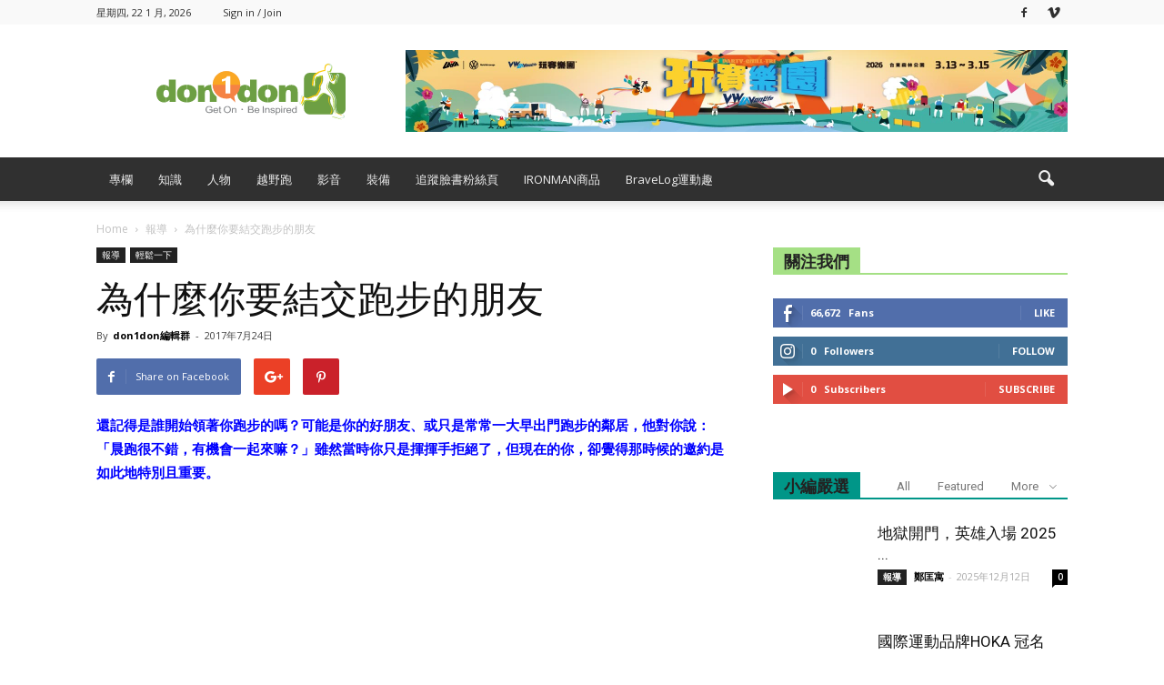

--- FILE ---
content_type: text/html; charset=UTF-8
request_url: https://www.don1don.com/archives/94855/%E7%82%BA%E4%BB%80%E9%BA%BC%E4%BD%A0%E8%A6%81%E7%B5%90%E4%BA%A4%E8%B7%91%E6%AD%A5%E7%9A%84%E6%9C%8B%E5%8F%8B
body_size: 27343
content:
<!doctype html >
<!--[if IE 8]>    <html class="ie8" lang="en"> <![endif]-->
<!--[if IE 9]>    <html class="ie9" lang="en"> <![endif]-->
<!--[if gt IE 8]><!--> <html lang="zh-TW"> <!--<![endif]-->
<head>
<!-- Google Tag Manager -->
<script>(function(w,d,s,l,i){w[l]=w[l]||[];w[l].push({'gtm.start':
new Date().getTime(),event:'gtm.js'});var f=d.getElementsByTagName(s)[0],
j=d.createElement(s),dl=l!='dataLayer'?'&l='+l:'';j.async=true;j.src=
'https://www.googletagmanager.com/gtm.js?id='+i+dl;f.parentNode.insertBefore(j,f);
})(window,document,'script','dataLayer','GTM-PHMS5K9');</script>
<!-- End Google Tag Manager -->

    <title>為什麼你要結交跑步的朋友│動一動│報導│輕鬆一下</title>
    <meta charset="UTF-8" />
    <meta name="viewport" content="width=device-width, initial-scale=1.0">
    <link rel="pingback" href="https://www.don1don.com/xmlrpc.php" />
    <meta name='robots' content='index, follow, max-image-preview:large, max-snippet:-1, max-video-preview:-1' />
<meta property="og:image" content="https://www.don1don.com/wp-content/uploads/2017/07/為什麼你要結交跑步的朋友-3.jpg" /><meta name="author" content="don1don編輯群">
<link rel="icon" type="image/png" href="https://www.don1don.com/wp-content/uploads/2023/08/don1don-logo_runner-_-no-runner-1.svg">
	<!-- This site is optimized with the Yoast SEO plugin v20.12 - https://yoast.com/wordpress/plugins/seo/ -->
	<meta name="description" content="還記得是誰開始領著你跑步的嗎？可能是你的好朋友、或只是常常一大早出門跑步的鄰居，他對你說：「晨跑很不錯，有機會一起來嘛？」雖然當時你只是揮揮手拒絕了，但現在的你，卻覺得那時候的邀約是如此地特別且重要。" />
	<link rel="canonical" href="https://www.don1don.com/archives/94855/為什麼你要結交跑步的朋友" />
	<meta property="og:locale" content="zh_TW" />
	<meta property="og:type" content="article" />
	<meta property="og:title" content="為什麼你要結交跑步的朋友│動一動│報導│輕鬆一下" />
	<meta property="og:description" content="還記得是誰開始領著你跑步的嗎？可能是你的好朋友、或只是常常一大早出門跑步的鄰居，他對你說：「晨跑很不錯，有機會一起來嘛？」雖然當時你只是揮揮手拒絕了，但現在的你，卻覺得那時候的邀約是如此地特別且重要。" />
	<meta property="og:url" content="https://www.don1don.com/archives/94855/為什麼你要結交跑步的朋友" />
	<meta property="og:site_name" content="Don1Don" />
	<meta property="article:publisher" content="https://www.facebook.com/don1don321" />
	<meta property="article:published_time" content="2017-07-24T04:03:17+00:00" />
	<meta property="og:image" content="https://www.don1don.com/wp-content/uploads/2017/07/為什麼你要結交跑步的朋友-3.jpg" />
	<meta property="og:image:width" content="720" />
	<meta property="og:image:height" content="480" />
	<meta property="og:image:type" content="image/jpeg" />
	<meta name="author" content="don1don編輯群" />
	<script type="application/ld+json" class="yoast-schema-graph">{"@context":"https://schema.org","@graph":[{"@type":"Article","@id":"https://www.don1don.com/archives/94855/%e7%82%ba%e4%bb%80%e9%ba%bc%e4%bd%a0%e8%a6%81%e7%b5%90%e4%ba%a4%e8%b7%91%e6%ad%a5%e7%9a%84%e6%9c%8b%e5%8f%8b#article","isPartOf":{"@id":"https://www.don1don.com/archives/94855/%e7%82%ba%e4%bb%80%e9%ba%bc%e4%bd%a0%e8%a6%81%e7%b5%90%e4%ba%a4%e8%b7%91%e6%ad%a5%e7%9a%84%e6%9c%8b%e5%8f%8b"},"author":{"name":"don1don編輯群","@id":"https://www.don1don.com/#/schema/person/b5bceee12e7cbe62bf2fbb7247c90340"},"headline":"為什麼你要結交跑步的朋友","datePublished":"2017-07-24T04:03:17+00:00","dateModified":"2017-07-24T04:03:17+00:00","mainEntityOfPage":{"@id":"https://www.don1don.com/archives/94855/%e7%82%ba%e4%bb%80%e9%ba%bc%e4%bd%a0%e8%a6%81%e7%b5%90%e4%ba%a4%e8%b7%91%e6%ad%a5%e7%9a%84%e6%9c%8b%e5%8f%8b"},"wordCount":0,"commentCount":0,"publisher":{"@id":"https://www.don1don.com/#organization"},"image":{"@id":"https://www.don1don.com/archives/94855/%e7%82%ba%e4%bb%80%e9%ba%bc%e4%bd%a0%e8%a6%81%e7%b5%90%e4%ba%a4%e8%b7%91%e6%ad%a5%e7%9a%84%e6%9c%8b%e5%8f%8b#primaryimage"},"thumbnailUrl":"https://www.don1don.com/wp-content/uploads/2017/07/為什麼你要結交跑步的朋友-3.jpg","keywords":["跑步訓練"],"articleSection":["報導","輕鬆一下"],"inLanguage":"zh-TW","potentialAction":[{"@type":"CommentAction","name":"Comment","target":["https://www.don1don.com/archives/94855/%e7%82%ba%e4%bb%80%e9%ba%bc%e4%bd%a0%e8%a6%81%e7%b5%90%e4%ba%a4%e8%b7%91%e6%ad%a5%e7%9a%84%e6%9c%8b%e5%8f%8b#respond"]}]},{"@type":"WebPage","@id":"https://www.don1don.com/archives/94855/%e7%82%ba%e4%bb%80%e9%ba%bc%e4%bd%a0%e8%a6%81%e7%b5%90%e4%ba%a4%e8%b7%91%e6%ad%a5%e7%9a%84%e6%9c%8b%e5%8f%8b","url":"https://www.don1don.com/archives/94855/%e7%82%ba%e4%bb%80%e9%ba%bc%e4%bd%a0%e8%a6%81%e7%b5%90%e4%ba%a4%e8%b7%91%e6%ad%a5%e7%9a%84%e6%9c%8b%e5%8f%8b","name":"為什麼你要結交跑步的朋友│動一動│報導│輕鬆一下","isPartOf":{"@id":"https://www.don1don.com/#website"},"primaryImageOfPage":{"@id":"https://www.don1don.com/archives/94855/%e7%82%ba%e4%bb%80%e9%ba%bc%e4%bd%a0%e8%a6%81%e7%b5%90%e4%ba%a4%e8%b7%91%e6%ad%a5%e7%9a%84%e6%9c%8b%e5%8f%8b#primaryimage"},"image":{"@id":"https://www.don1don.com/archives/94855/%e7%82%ba%e4%bb%80%e9%ba%bc%e4%bd%a0%e8%a6%81%e7%b5%90%e4%ba%a4%e8%b7%91%e6%ad%a5%e7%9a%84%e6%9c%8b%e5%8f%8b#primaryimage"},"thumbnailUrl":"https://www.don1don.com/wp-content/uploads/2017/07/為什麼你要結交跑步的朋友-3.jpg","datePublished":"2017-07-24T04:03:17+00:00","dateModified":"2017-07-24T04:03:17+00:00","description":"還記得是誰開始領著你跑步的嗎？可能是你的好朋友、或只是常常一大早出門跑步的鄰居，他對你說：「晨跑很不錯，有機會一起來嘛？」雖然當時你只是揮揮手拒絕了，但現在的你，卻覺得那時候的邀約是如此地特別且重要。","breadcrumb":{"@id":"https://www.don1don.com/archives/94855/%e7%82%ba%e4%bb%80%e9%ba%bc%e4%bd%a0%e8%a6%81%e7%b5%90%e4%ba%a4%e8%b7%91%e6%ad%a5%e7%9a%84%e6%9c%8b%e5%8f%8b#breadcrumb"},"inLanguage":"zh-TW","potentialAction":[{"@type":"ReadAction","target":["https://www.don1don.com/archives/94855/%e7%82%ba%e4%bb%80%e9%ba%bc%e4%bd%a0%e8%a6%81%e7%b5%90%e4%ba%a4%e8%b7%91%e6%ad%a5%e7%9a%84%e6%9c%8b%e5%8f%8b"]}]},{"@type":"ImageObject","inLanguage":"zh-TW","@id":"https://www.don1don.com/archives/94855/%e7%82%ba%e4%bb%80%e9%ba%bc%e4%bd%a0%e8%a6%81%e7%b5%90%e4%ba%a4%e8%b7%91%e6%ad%a5%e7%9a%84%e6%9c%8b%e5%8f%8b#primaryimage","url":"https://www.don1don.com/wp-content/uploads/2017/07/為什麼你要結交跑步的朋友-3.jpg","contentUrl":"https://www.don1don.com/wp-content/uploads/2017/07/為什麼你要結交跑步的朋友-3.jpg","width":720,"height":480},{"@type":"BreadcrumbList","@id":"https://www.don1don.com/archives/94855/%e7%82%ba%e4%bb%80%e9%ba%bc%e4%bd%a0%e8%a6%81%e7%b5%90%e4%ba%a4%e8%b7%91%e6%ad%a5%e7%9a%84%e6%9c%8b%e5%8f%8b#breadcrumb","itemListElement":[{"@type":"ListItem","position":1,"name":"首頁","item":"https://www.don1don.com/"},{"@type":"ListItem","position":2,"name":"為什麼你要結交跑步的朋友"}]},{"@type":"WebSite","@id":"https://www.don1don.com/#website","url":"https://www.don1don.com/","name":"Don1Don","description":"Get on - Be inspired","publisher":{"@id":"https://www.don1don.com/#organization"},"potentialAction":[{"@type":"SearchAction","target":{"@type":"EntryPoint","urlTemplate":"https://www.don1don.com/?s={search_term_string}"},"query-input":"required name=search_term_string"}],"inLanguage":"zh-TW"},{"@type":"Organization","@id":"https://www.don1don.com/#organization","name":"Don1Don","url":"https://www.don1don.com/","logo":{"@type":"ImageObject","inLanguage":"zh-TW","@id":"https://www.don1don.com/#/schema/logo/image/","url":"https://www.don1don.com/wp-content/uploads/2024/03/don1don-logo.png","contentUrl":"https://www.don1don.com/wp-content/uploads/2024/03/don1don-logo.png","width":1321,"height":392,"caption":"Don1Don"},"image":{"@id":"https://www.don1don.com/#/schema/logo/image/"},"sameAs":["https://www.facebook.com/don1don321"]},{"@type":"Person","@id":"https://www.don1don.com/#/schema/person/b5bceee12e7cbe62bf2fbb7247c90340","name":"don1don編輯群","image":{"@type":"ImageObject","inLanguage":"zh-TW","@id":"https://www.don1don.com/#/schema/person/image/","url":"https://secure.gravatar.com/avatar/23a7bcf91efc75741c4f3c8134f70859?s=96&d=mm&r=g","contentUrl":"https://secure.gravatar.com/avatar/23a7bcf91efc75741c4f3c8134f70859?s=96&d=mm&r=g","caption":"don1don編輯群"},"url":"https://www.don1don.com/archives/author/team"}]}</script>
	<!-- / Yoast SEO plugin. -->


<link rel='dns-prefetch' href='//www.googletagmanager.com' />
<link rel='dns-prefetch' href='//fonts.googleapis.com' />
<link rel='dns-prefetch' href='//pagead2.googlesyndication.com' />
<link rel="alternate" type="application/rss+xml" title="訂閱《Don1Don》&raquo; 資訊提供" href="https://www.don1don.com/feed" />
<link rel="alternate" type="application/rss+xml" title="訂閱《Don1Don》&raquo; 留言的資訊提供" href="https://www.don1don.com/comments/feed" />
<link rel="alternate" type="application/rss+xml" title="訂閱《Don1Don 》&raquo;〈為什麼你要結交跑步的朋友〉留言的資訊提供" href="https://www.don1don.com/archives/94855/%e7%82%ba%e4%bb%80%e9%ba%bc%e4%bd%a0%e8%a6%81%e7%b5%90%e4%ba%a4%e8%b7%91%e6%ad%a5%e7%9a%84%e6%9c%8b%e5%8f%8b/feed" />
<script type="text/javascript">
window._wpemojiSettings = {"baseUrl":"https:\/\/s.w.org\/images\/core\/emoji\/14.0.0\/72x72\/","ext":".png","svgUrl":"https:\/\/s.w.org\/images\/core\/emoji\/14.0.0\/svg\/","svgExt":".svg","source":{"concatemoji":"https:\/\/www.don1don.com\/wp-includes\/js\/wp-emoji-release.min.js?ver=6.2.8"}};
/*! This file is auto-generated */
!function(e,a,t){var n,r,o,i=a.createElement("canvas"),p=i.getContext&&i.getContext("2d");function s(e,t){p.clearRect(0,0,i.width,i.height),p.fillText(e,0,0);e=i.toDataURL();return p.clearRect(0,0,i.width,i.height),p.fillText(t,0,0),e===i.toDataURL()}function c(e){var t=a.createElement("script");t.src=e,t.defer=t.type="text/javascript",a.getElementsByTagName("head")[0].appendChild(t)}for(o=Array("flag","emoji"),t.supports={everything:!0,everythingExceptFlag:!0},r=0;r<o.length;r++)t.supports[o[r]]=function(e){if(p&&p.fillText)switch(p.textBaseline="top",p.font="600 32px Arial",e){case"flag":return s("\ud83c\udff3\ufe0f\u200d\u26a7\ufe0f","\ud83c\udff3\ufe0f\u200b\u26a7\ufe0f")?!1:!s("\ud83c\uddfa\ud83c\uddf3","\ud83c\uddfa\u200b\ud83c\uddf3")&&!s("\ud83c\udff4\udb40\udc67\udb40\udc62\udb40\udc65\udb40\udc6e\udb40\udc67\udb40\udc7f","\ud83c\udff4\u200b\udb40\udc67\u200b\udb40\udc62\u200b\udb40\udc65\u200b\udb40\udc6e\u200b\udb40\udc67\u200b\udb40\udc7f");case"emoji":return!s("\ud83e\udef1\ud83c\udffb\u200d\ud83e\udef2\ud83c\udfff","\ud83e\udef1\ud83c\udffb\u200b\ud83e\udef2\ud83c\udfff")}return!1}(o[r]),t.supports.everything=t.supports.everything&&t.supports[o[r]],"flag"!==o[r]&&(t.supports.everythingExceptFlag=t.supports.everythingExceptFlag&&t.supports[o[r]]);t.supports.everythingExceptFlag=t.supports.everythingExceptFlag&&!t.supports.flag,t.DOMReady=!1,t.readyCallback=function(){t.DOMReady=!0},t.supports.everything||(n=function(){t.readyCallback()},a.addEventListener?(a.addEventListener("DOMContentLoaded",n,!1),e.addEventListener("load",n,!1)):(e.attachEvent("onload",n),a.attachEvent("onreadystatechange",function(){"complete"===a.readyState&&t.readyCallback()})),(e=t.source||{}).concatemoji?c(e.concatemoji):e.wpemoji&&e.twemoji&&(c(e.twemoji),c(e.wpemoji)))}(window,document,window._wpemojiSettings);
</script>
<style type="text/css">
img.wp-smiley,
img.emoji {
	display: inline !important;
	border: none !important;
	box-shadow: none !important;
	height: 1em !important;
	width: 1em !important;
	margin: 0 0.07em !important;
	vertical-align: -0.1em !important;
	background: none !important;
	padding: 0 !important;
}
</style>
	<link rel='stylesheet' id='wpra-lightbox-css' href='https://www.don1don.com/wp-content/plugins/wp-rss-aggregator/core/css/jquery-colorbox.css?ver=1.4.33' type='text/css' media='all' />
<link rel='stylesheet' id='wp-block-library-css' href='https://www.don1don.com/wp-includes/css/dist/block-library/style.min.css?ver=6.2.8' type='text/css' media='all' />
<link rel='stylesheet' id='wpra-displays-css' href='https://www.don1don.com/wp-content/plugins/wp-rss-aggregator/core/css/displays.css?ver=5.0.0' type='text/css' media='all' />
<link rel='stylesheet' id='classic-theme-styles-css' href='https://www.don1don.com/wp-includes/css/classic-themes.min.css?ver=6.2.8' type='text/css' media='all' />
<style id='global-styles-inline-css' type='text/css'>
body{--wp--preset--color--black: #000000;--wp--preset--color--cyan-bluish-gray: #abb8c3;--wp--preset--color--white: #ffffff;--wp--preset--color--pale-pink: #f78da7;--wp--preset--color--vivid-red: #cf2e2e;--wp--preset--color--luminous-vivid-orange: #ff6900;--wp--preset--color--luminous-vivid-amber: #fcb900;--wp--preset--color--light-green-cyan: #7bdcb5;--wp--preset--color--vivid-green-cyan: #00d084;--wp--preset--color--pale-cyan-blue: #8ed1fc;--wp--preset--color--vivid-cyan-blue: #0693e3;--wp--preset--color--vivid-purple: #9b51e0;--wp--preset--gradient--vivid-cyan-blue-to-vivid-purple: linear-gradient(135deg,rgba(6,147,227,1) 0%,rgb(155,81,224) 100%);--wp--preset--gradient--light-green-cyan-to-vivid-green-cyan: linear-gradient(135deg,rgb(122,220,180) 0%,rgb(0,208,130) 100%);--wp--preset--gradient--luminous-vivid-amber-to-luminous-vivid-orange: linear-gradient(135deg,rgba(252,185,0,1) 0%,rgba(255,105,0,1) 100%);--wp--preset--gradient--luminous-vivid-orange-to-vivid-red: linear-gradient(135deg,rgba(255,105,0,1) 0%,rgb(207,46,46) 100%);--wp--preset--gradient--very-light-gray-to-cyan-bluish-gray: linear-gradient(135deg,rgb(238,238,238) 0%,rgb(169,184,195) 100%);--wp--preset--gradient--cool-to-warm-spectrum: linear-gradient(135deg,rgb(74,234,220) 0%,rgb(151,120,209) 20%,rgb(207,42,186) 40%,rgb(238,44,130) 60%,rgb(251,105,98) 80%,rgb(254,248,76) 100%);--wp--preset--gradient--blush-light-purple: linear-gradient(135deg,rgb(255,206,236) 0%,rgb(152,150,240) 100%);--wp--preset--gradient--blush-bordeaux: linear-gradient(135deg,rgb(254,205,165) 0%,rgb(254,45,45) 50%,rgb(107,0,62) 100%);--wp--preset--gradient--luminous-dusk: linear-gradient(135deg,rgb(255,203,112) 0%,rgb(199,81,192) 50%,rgb(65,88,208) 100%);--wp--preset--gradient--pale-ocean: linear-gradient(135deg,rgb(255,245,203) 0%,rgb(182,227,212) 50%,rgb(51,167,181) 100%);--wp--preset--gradient--electric-grass: linear-gradient(135deg,rgb(202,248,128) 0%,rgb(113,206,126) 100%);--wp--preset--gradient--midnight: linear-gradient(135deg,rgb(2,3,129) 0%,rgb(40,116,252) 100%);--wp--preset--duotone--dark-grayscale: url('#wp-duotone-dark-grayscale');--wp--preset--duotone--grayscale: url('#wp-duotone-grayscale');--wp--preset--duotone--purple-yellow: url('#wp-duotone-purple-yellow');--wp--preset--duotone--blue-red: url('#wp-duotone-blue-red');--wp--preset--duotone--midnight: url('#wp-duotone-midnight');--wp--preset--duotone--magenta-yellow: url('#wp-duotone-magenta-yellow');--wp--preset--duotone--purple-green: url('#wp-duotone-purple-green');--wp--preset--duotone--blue-orange: url('#wp-duotone-blue-orange');--wp--preset--font-size--small: 13px;--wp--preset--font-size--medium: 20px;--wp--preset--font-size--large: 36px;--wp--preset--font-size--x-large: 42px;--wp--preset--spacing--20: 0.44rem;--wp--preset--spacing--30: 0.67rem;--wp--preset--spacing--40: 1rem;--wp--preset--spacing--50: 1.5rem;--wp--preset--spacing--60: 2.25rem;--wp--preset--spacing--70: 3.38rem;--wp--preset--spacing--80: 5.06rem;--wp--preset--shadow--natural: 6px 6px 9px rgba(0, 0, 0, 0.2);--wp--preset--shadow--deep: 12px 12px 50px rgba(0, 0, 0, 0.4);--wp--preset--shadow--sharp: 6px 6px 0px rgba(0, 0, 0, 0.2);--wp--preset--shadow--outlined: 6px 6px 0px -3px rgba(255, 255, 255, 1), 6px 6px rgba(0, 0, 0, 1);--wp--preset--shadow--crisp: 6px 6px 0px rgba(0, 0, 0, 1);}:where(.is-layout-flex){gap: 0.5em;}body .is-layout-flow > .alignleft{float: left;margin-inline-start: 0;margin-inline-end: 2em;}body .is-layout-flow > .alignright{float: right;margin-inline-start: 2em;margin-inline-end: 0;}body .is-layout-flow > .aligncenter{margin-left: auto !important;margin-right: auto !important;}body .is-layout-constrained > .alignleft{float: left;margin-inline-start: 0;margin-inline-end: 2em;}body .is-layout-constrained > .alignright{float: right;margin-inline-start: 2em;margin-inline-end: 0;}body .is-layout-constrained > .aligncenter{margin-left: auto !important;margin-right: auto !important;}body .is-layout-constrained > :where(:not(.alignleft):not(.alignright):not(.alignfull)){max-width: var(--wp--style--global--content-size);margin-left: auto !important;margin-right: auto !important;}body .is-layout-constrained > .alignwide{max-width: var(--wp--style--global--wide-size);}body .is-layout-flex{display: flex;}body .is-layout-flex{flex-wrap: wrap;align-items: center;}body .is-layout-flex > *{margin: 0;}:where(.wp-block-columns.is-layout-flex){gap: 2em;}.has-black-color{color: var(--wp--preset--color--black) !important;}.has-cyan-bluish-gray-color{color: var(--wp--preset--color--cyan-bluish-gray) !important;}.has-white-color{color: var(--wp--preset--color--white) !important;}.has-pale-pink-color{color: var(--wp--preset--color--pale-pink) !important;}.has-vivid-red-color{color: var(--wp--preset--color--vivid-red) !important;}.has-luminous-vivid-orange-color{color: var(--wp--preset--color--luminous-vivid-orange) !important;}.has-luminous-vivid-amber-color{color: var(--wp--preset--color--luminous-vivid-amber) !important;}.has-light-green-cyan-color{color: var(--wp--preset--color--light-green-cyan) !important;}.has-vivid-green-cyan-color{color: var(--wp--preset--color--vivid-green-cyan) !important;}.has-pale-cyan-blue-color{color: var(--wp--preset--color--pale-cyan-blue) !important;}.has-vivid-cyan-blue-color{color: var(--wp--preset--color--vivid-cyan-blue) !important;}.has-vivid-purple-color{color: var(--wp--preset--color--vivid-purple) !important;}.has-black-background-color{background-color: var(--wp--preset--color--black) !important;}.has-cyan-bluish-gray-background-color{background-color: var(--wp--preset--color--cyan-bluish-gray) !important;}.has-white-background-color{background-color: var(--wp--preset--color--white) !important;}.has-pale-pink-background-color{background-color: var(--wp--preset--color--pale-pink) !important;}.has-vivid-red-background-color{background-color: var(--wp--preset--color--vivid-red) !important;}.has-luminous-vivid-orange-background-color{background-color: var(--wp--preset--color--luminous-vivid-orange) !important;}.has-luminous-vivid-amber-background-color{background-color: var(--wp--preset--color--luminous-vivid-amber) !important;}.has-light-green-cyan-background-color{background-color: var(--wp--preset--color--light-green-cyan) !important;}.has-vivid-green-cyan-background-color{background-color: var(--wp--preset--color--vivid-green-cyan) !important;}.has-pale-cyan-blue-background-color{background-color: var(--wp--preset--color--pale-cyan-blue) !important;}.has-vivid-cyan-blue-background-color{background-color: var(--wp--preset--color--vivid-cyan-blue) !important;}.has-vivid-purple-background-color{background-color: var(--wp--preset--color--vivid-purple) !important;}.has-black-border-color{border-color: var(--wp--preset--color--black) !important;}.has-cyan-bluish-gray-border-color{border-color: var(--wp--preset--color--cyan-bluish-gray) !important;}.has-white-border-color{border-color: var(--wp--preset--color--white) !important;}.has-pale-pink-border-color{border-color: var(--wp--preset--color--pale-pink) !important;}.has-vivid-red-border-color{border-color: var(--wp--preset--color--vivid-red) !important;}.has-luminous-vivid-orange-border-color{border-color: var(--wp--preset--color--luminous-vivid-orange) !important;}.has-luminous-vivid-amber-border-color{border-color: var(--wp--preset--color--luminous-vivid-amber) !important;}.has-light-green-cyan-border-color{border-color: var(--wp--preset--color--light-green-cyan) !important;}.has-vivid-green-cyan-border-color{border-color: var(--wp--preset--color--vivid-green-cyan) !important;}.has-pale-cyan-blue-border-color{border-color: var(--wp--preset--color--pale-cyan-blue) !important;}.has-vivid-cyan-blue-border-color{border-color: var(--wp--preset--color--vivid-cyan-blue) !important;}.has-vivid-purple-border-color{border-color: var(--wp--preset--color--vivid-purple) !important;}.has-vivid-cyan-blue-to-vivid-purple-gradient-background{background: var(--wp--preset--gradient--vivid-cyan-blue-to-vivid-purple) !important;}.has-light-green-cyan-to-vivid-green-cyan-gradient-background{background: var(--wp--preset--gradient--light-green-cyan-to-vivid-green-cyan) !important;}.has-luminous-vivid-amber-to-luminous-vivid-orange-gradient-background{background: var(--wp--preset--gradient--luminous-vivid-amber-to-luminous-vivid-orange) !important;}.has-luminous-vivid-orange-to-vivid-red-gradient-background{background: var(--wp--preset--gradient--luminous-vivid-orange-to-vivid-red) !important;}.has-very-light-gray-to-cyan-bluish-gray-gradient-background{background: var(--wp--preset--gradient--very-light-gray-to-cyan-bluish-gray) !important;}.has-cool-to-warm-spectrum-gradient-background{background: var(--wp--preset--gradient--cool-to-warm-spectrum) !important;}.has-blush-light-purple-gradient-background{background: var(--wp--preset--gradient--blush-light-purple) !important;}.has-blush-bordeaux-gradient-background{background: var(--wp--preset--gradient--blush-bordeaux) !important;}.has-luminous-dusk-gradient-background{background: var(--wp--preset--gradient--luminous-dusk) !important;}.has-pale-ocean-gradient-background{background: var(--wp--preset--gradient--pale-ocean) !important;}.has-electric-grass-gradient-background{background: var(--wp--preset--gradient--electric-grass) !important;}.has-midnight-gradient-background{background: var(--wp--preset--gradient--midnight) !important;}.has-small-font-size{font-size: var(--wp--preset--font-size--small) !important;}.has-medium-font-size{font-size: var(--wp--preset--font-size--medium) !important;}.has-large-font-size{font-size: var(--wp--preset--font-size--large) !important;}.has-x-large-font-size{font-size: var(--wp--preset--font-size--x-large) !important;}
.wp-block-navigation a:where(:not(.wp-element-button)){color: inherit;}
:where(.wp-block-columns.is-layout-flex){gap: 2em;}
.wp-block-pullquote{font-size: 1.5em;line-height: 1.6;}
</style>
<link rel='stylesheet' id='ppress-frontend-css' href='https://www.don1don.com/wp-content/plugins/wp-user-avatar/assets/css/frontend.min.css?ver=4.12.0' type='text/css' media='all' />
<link rel='stylesheet' id='ppress-flatpickr-css' href='https://www.don1don.com/wp-content/plugins/wp-user-avatar/assets/flatpickr/flatpickr.min.css?ver=4.12.0' type='text/css' media='all' />
<link rel='stylesheet' id='ppress-select2-css' href='https://www.don1don.com/wp-content/plugins/wp-user-avatar/assets/select2/select2.min.css?ver=6.2.8' type='text/css' media='all' />
<link rel='stylesheet' id='google-fonts-style-css' href='https://fonts.googleapis.com/css?family=Open+Sans%3A300italic%2C400%2C400italic%2C600%2C600italic%2C700%7CRoboto%3A300%2C400%2C400italic%2C500%2C500italic%2C700%2C900&#038;ver=6.2.8' type='text/css' media='all' />
<link rel='stylesheet' id='popup-maker-site-css' href='//www.don1don.com/wp-content/uploads/pum/pum-site-styles.css?generated=1768268042&#038;ver=1.18.2' type='text/css' media='all' />
<link rel='stylesheet' id='js_composer_front-css' href='https://www.don1don.com/wp-content/plugins/js_composer/assets/css/js_composer.min.css?ver=5.1' type='text/css' media='all' />
<link rel='stylesheet' id='td-theme-css' href='https://www.don1don.com/wp-content/themes/Newspaper/style.css?ver=7.7.1c' type='text/css' media='all' />
<link rel='stylesheet' id='td-theme-child-css' href='https://www.don1don.com/wp-content/themes/Newspaper-child/style.css?ver=7.7.1c' type='text/css' media='all' />
<script type='text/javascript' src='https://www.don1don.com/wp-includes/js/jquery/jquery.min.js?ver=3.6.4' id='jquery-core-js'></script>
<script type='text/javascript' src='https://www.don1don.com/wp-includes/js/jquery/jquery-migrate.min.js?ver=3.4.0' id='jquery-migrate-js'></script>
<script type='text/javascript' src='https://www.don1don.com/wp-content/plugins/wp-user-avatar/assets/flatpickr/flatpickr.min.js?ver=4.12.0' id='ppress-flatpickr-js'></script>
<script type='text/javascript' src='https://www.don1don.com/wp-content/plugins/wp-user-avatar/assets/select2/select2.min.js?ver=4.12.0' id='ppress-select2-js'></script>

<!-- Google Analytics snippet added by Site Kit -->
<script type='text/javascript' src='https://www.googletagmanager.com/gtag/js?id=UA-26538848-1' id='google_gtagjs-js' async></script>
<script type='text/javascript' id='google_gtagjs-js-after'>
window.dataLayer = window.dataLayer || [];function gtag(){dataLayer.push(arguments);}
gtag('set', 'linker', {"domains":["www.don1don.com"]} );
gtag("js", new Date());
gtag("set", "developer_id.dZTNiMT", true);
gtag("config", "UA-26538848-1", {"anonymize_ip":true});
gtag("config", "G-51NG3W0QEM");
</script>

<!-- End Google Analytics snippet added by Site Kit -->
<link rel="https://api.w.org/" href="https://www.don1don.com/wp-json/" /><link rel="alternate" type="application/json" href="https://www.don1don.com/wp-json/wp/v2/posts/94855" /><link rel="EditURI" type="application/rsd+xml" title="RSD" href="https://www.don1don.com/xmlrpc.php?rsd" />
<link rel="wlwmanifest" type="application/wlwmanifest+xml" href="https://www.don1don.com/wp-includes/wlwmanifest.xml" />
<meta name="generator" content="WordPress 6.2.8" />
<link rel='shortlink' href='https://www.don1don.com/?p=94855' />
<link rel="alternate" type="application/json+oembed" href="https://www.don1don.com/wp-json/oembed/1.0/embed?url=https%3A%2F%2Fwww.don1don.com%2Farchives%2F94855%2F%25e7%2582%25ba%25e4%25bb%2580%25e9%25ba%25bc%25e4%25bd%25a0%25e8%25a6%2581%25e7%25b5%2590%25e4%25ba%25a4%25e8%25b7%2591%25e6%25ad%25a5%25e7%259a%2584%25e6%259c%258b%25e5%258f%258b" />
<link rel="alternate" type="text/xml+oembed" href="https://www.don1don.com/wp-json/oembed/1.0/embed?url=https%3A%2F%2Fwww.don1don.com%2Farchives%2F94855%2F%25e7%2582%25ba%25e4%25bb%2580%25e9%25ba%25bc%25e4%25bd%25a0%25e8%25a6%2581%25e7%25b5%2590%25e4%25ba%25a4%25e8%25b7%2591%25e6%25ad%25a5%25e7%259a%2584%25e6%259c%258b%25e5%258f%258b&#038;format=xml" />

<!-- This site is using AdRotate v5.12.4 to display their advertisements - https://ajdg.solutions/ -->
<!-- AdRotate CSS -->
<style type="text/css" media="screen">
	.g { margin:0px; padding:0px; overflow:hidden; line-height:1; zoom:1; }
	.g img { height:auto; }
	.g-col { position:relative; float:left; }
	.g-col:first-child { margin-left: 0; }
	.g-col:last-child { margin-right: 0; }
	.g-1 { margin:0px;  width:100%; max-width:720px; height:100%; max-height:240px; }
	@media only screen and (max-width: 480px) {
		.g-col, .g-dyn, .g-single { width:100%; margin-left:0; margin-right:0; }
	}
</style>
<!-- /AdRotate CSS -->

<meta name="generator" content="Site Kit by Google 1.106.0" /><!-- Markup (JSON-LD) structured in schema.org ver.4.8.1 START -->
<script type="application/ld+json">
{
    "@context": "https://schema.org",
    "@type": "BreadcrumbList",
    "itemListElement": [
        {
            "@type": "ListItem",
            "position": 1,
            "item": {
                "@id": "https://www.don1don.com",
                "name": "首頁"
            }
        },
        {
            "@type": "ListItem",
            "position": 2,
            "item": {
                "@id": "https://www.don1don.com/archives/category/1-theme-events",
                "name": "報導"
            }
        },
        {
            "@type": "ListItem",
            "position": 3,
            "item": {
                "@id": "https://www.don1don.com/archives/category/1-theme-events/relaxation",
                "name": "輕鬆一下"
            }
        },
        {
            "@type": "ListItem",
            "position": 4,
            "item": {
                "@id": "https://www.don1don.com/archives/94855/%E7%82%BA%E4%BB%80%E9%BA%BC%E4%BD%A0%E8%A6%81%E7%B5%90%E4%BA%A4%E8%B7%91%E6%AD%A5%E7%9A%84%E6%9C%8B%E5%8F%8B",
                "name": "為什麼你要結交跑步的朋友"
            }
        }
    ]
}
</script>
<script type="application/ld+json">
{
    "@context": "https://schema.org",
    "@type": "LocalBusiness",
    "name": "博威運動科技股份有限公司",
    "image": "https://dev.don1don.com/wp-content/uploads/2019/08/don1don.png",
    "url": "https://dev.don1don.com/",
    "address": {
        "@type": "PostalAddress",
        "streetAddress": "台北市安和路一段27號11樓",
        "addressLocality": "台灣台北市",
        "postalCode": "10688",
        "addressCountry": "TW"
    }
}
</script>
<!-- Markup (JSON-LD) structured in schema.org END -->
<!--[if lt IE 9]><script src="https://html5shim.googlecode.com/svn/trunk/html5.js"></script><![endif]-->
    
<!-- Google AdSense snippet added by Site Kit -->
<meta name="google-adsense-platform-account" content="ca-host-pub-2644536267352236">
<meta name="google-adsense-platform-domain" content="sitekit.withgoogle.com">
<!-- End Google AdSense snippet added by Site Kit -->
<meta name="generator" content="Powered by Visual Composer - drag and drop page builder for WordPress."/>
<!--[if lte IE 9]><link rel="stylesheet" type="text/css" href="https://www.don1don.com/wp-content/plugins/js_composer/assets/css/vc_lte_ie9.min.css" media="screen"><![endif]-->
<!-- Google AdSense snippet added by Site Kit -->
<script async="async" src="https://pagead2.googlesyndication.com/pagead/js/adsbygoogle.js?client=ca-pub-2611173135875508&amp;host=ca-host-pub-2644536267352236" crossorigin="anonymous" type="text/javascript"></script>

<!-- End Google AdSense snippet added by Site Kit -->

<!-- JS generated by theme -->

<script>
    
    

	    var tdBlocksArray = []; //here we store all the items for the current page

	    //td_block class - each ajax block uses a object of this class for requests
	    function tdBlock() {
		    this.id = '';
		    this.block_type = 1; //block type id (1-234 etc)
		    this.atts = '';
		    this.td_column_number = '';
		    this.td_current_page = 1; //
		    this.post_count = 0; //from wp
		    this.found_posts = 0; //from wp
		    this.max_num_pages = 0; //from wp
		    this.td_filter_value = ''; //current live filter value
		    this.is_ajax_running = false;
		    this.td_user_action = ''; // load more or infinite loader (used by the animation)
		    this.header_color = '';
		    this.ajax_pagination_infinite_stop = ''; //show load more at page x
	    }


        // td_js_generator - mini detector
        (function(){
            var htmlTag = document.getElementsByTagName("html")[0];

            if ( navigator.userAgent.indexOf("MSIE 10.0") > -1 ) {
                htmlTag.className += ' ie10';
            }

            if ( !!navigator.userAgent.match(/Trident.*rv\:11\./) ) {
                htmlTag.className += ' ie11';
            }

            if ( /(iPad|iPhone|iPod)/g.test(navigator.userAgent) ) {
                htmlTag.className += ' td-md-is-ios';
            }

            var user_agent = navigator.userAgent.toLowerCase();
            if ( user_agent.indexOf("android") > -1 ) {
                htmlTag.className += ' td-md-is-android';
            }

            if ( -1 !== navigator.userAgent.indexOf('Mac OS X')  ) {
                htmlTag.className += ' td-md-is-os-x';
            }

            if ( /chrom(e|ium)/.test(navigator.userAgent.toLowerCase()) ) {
               htmlTag.className += ' td-md-is-chrome';
            }

            if ( -1 !== navigator.userAgent.indexOf('Firefox') ) {
                htmlTag.className += ' td-md-is-firefox';
            }

            if ( -1 !== navigator.userAgent.indexOf('Safari') && -1 === navigator.userAgent.indexOf('Chrome') ) {
                htmlTag.className += ' td-md-is-safari';
            }

            if( -1 !== navigator.userAgent.indexOf('IEMobile') ){
                htmlTag.className += ' td-md-is-iemobile';
            }

        })();




        var tdLocalCache = {};

        ( function () {
            "use strict";

            tdLocalCache = {
                data: {},
                remove: function (resource_id) {
                    delete tdLocalCache.data[resource_id];
                },
                exist: function (resource_id) {
                    return tdLocalCache.data.hasOwnProperty(resource_id) && tdLocalCache.data[resource_id] !== null;
                },
                get: function (resource_id) {
                    return tdLocalCache.data[resource_id];
                },
                set: function (resource_id, cachedData) {
                    tdLocalCache.remove(resource_id);
                    tdLocalCache.data[resource_id] = cachedData;
                }
            };
        })();

    
    
var tds_login_sing_in_widget="show";
var td_viewport_interval_list=[{"limitBottom":767,"sidebarWidth":228},{"limitBottom":1018,"sidebarWidth":300},{"limitBottom":1140,"sidebarWidth":324}];
var td_animation_stack_effect="type0";
var tds_animation_stack=true;
var td_animation_stack_specific_selectors=".entry-thumb, img";
var td_animation_stack_general_selectors=".td-animation-stack img, .post img";
var td_ajax_url="https:\/\/www.don1don.com\/wp-admin\/admin-ajax.php?td_theme_name=Newspaper&v=7.7.1";
var td_get_template_directory_uri="https:\/\/www.don1don.com\/wp-content\/themes\/Newspaper";
var tds_snap_menu="smart_snap_always";
var tds_logo_on_sticky="show";
var tds_header_style="";
var td_please_wait="Please wait...";
var td_email_user_pass_incorrect="User or password incorrect!";
var td_email_user_incorrect="Email or username incorrect!";
var td_email_incorrect="Email incorrect!";
var tds_more_articles_on_post_enable="show";
var tds_more_articles_on_post_time_to_wait="";
var tds_more_articles_on_post_pages_distance_from_top=0;
var tds_theme_color_site_wide="#009688";
var tds_smart_sidebar="enabled";
var tdThemeName="Newspaper";
var td_magnific_popup_translation_tPrev="Previous (Left arrow key)";
var td_magnific_popup_translation_tNext="Next (Right arrow key)";
var td_magnific_popup_translation_tCounter="%curr% of %total%";
var td_magnific_popup_translation_ajax_tError="The content from %url% could not be loaded.";
var td_magnific_popup_translation_image_tError="The image #%curr% could not be loaded.";
var td_ad_background_click_link="";
var td_ad_background_click_target="";
</script>


<!-- Header style compiled by theme -->

<style>
    
.td-header-wrap .black-menu .sf-menu > .current-menu-item > a,
    .td-header-wrap .black-menu .sf-menu > .current-menu-ancestor > a,
    .td-header-wrap .black-menu .sf-menu > .current-category-ancestor > a,
    .td-header-wrap .black-menu .sf-menu > li > a:hover,
    .td-header-wrap .black-menu .sf-menu > .sfHover > a,
    .td-header-style-12 .td-header-menu-wrap-full,
    .sf-menu > .current-menu-item > a:after,
    .sf-menu > .current-menu-ancestor > a:after,
    .sf-menu > .current-category-ancestor > a:after,
    .sf-menu > li:hover > a:after,
    .sf-menu > .sfHover > a:after,
    .sf-menu ul .td-menu-item > a:hover,
    .sf-menu ul .sfHover > a,
    .sf-menu ul .current-menu-ancestor > a,
    .sf-menu ul .current-category-ancestor > a,
    .sf-menu ul .current-menu-item > a,
    .td-header-style-12 .td-affix,
    .header-search-wrap .td-drop-down-search:after,
    .header-search-wrap .td-drop-down-search .btn:hover,
    input[type=submit]:hover,
    .td-read-more a,
    .td-post-category:hover,
    .td-grid-style-1.td-hover-1 .td-big-grid-post:hover .td-post-category,
    .td-grid-style-5.td-hover-1 .td-big-grid-post:hover .td-post-category,
    .td_top_authors .td-active .td-author-post-count,
    .td_top_authors .td-active .td-author-comments-count,
    .td_top_authors .td_mod_wrap:hover .td-author-post-count,
    .td_top_authors .td_mod_wrap:hover .td-author-comments-count,
    .td-404-sub-sub-title a:hover,
    .td-search-form-widget .wpb_button:hover,
    .td-rating-bar-wrap div,
    .td_category_template_3 .td-current-sub-category,
    .dropcap,
    .td_wrapper_video_playlist .td_video_controls_playlist_wrapper,
    .wpb_default,
    .wpb_default:hover,
    .td-left-smart-list:hover,
    .td-right-smart-list:hover,
    .woocommerce-checkout .woocommerce input.button:hover,
    .woocommerce-page .woocommerce a.button:hover,
    .woocommerce-account div.woocommerce .button:hover,
    #bbpress-forums button:hover,
    .bbp_widget_login .button:hover,
    .td-footer-wrapper .td-post-category,
    .td-footer-wrapper .widget_product_search input[type="submit"]:hover,
    .woocommerce .product a.button:hover,
    .woocommerce .product #respond input#submit:hover,
    .woocommerce .checkout input#place_order:hover,
    .woocommerce .woocommerce.widget .button:hover,
    .single-product .product .summary .cart .button:hover,
    .woocommerce-cart .woocommerce table.cart .button:hover,
    .woocommerce-cart .woocommerce .shipping-calculator-form .button:hover,
    .td-next-prev-wrap a:hover,
    .td-load-more-wrap a:hover,
    .td-post-small-box a:hover,
    .page-nav .current,
    .page-nav:first-child > div,
    .td_category_template_8 .td-category-header .td-category a.td-current-sub-category,
    .td_category_template_4 .td-category-siblings .td-category a:hover,
    #bbpress-forums .bbp-pagination .current,
    #bbpress-forums #bbp-single-user-details #bbp-user-navigation li.current a,
    .td-theme-slider:hover .slide-meta-cat a,
    a.vc_btn-black:hover,
    .td-trending-now-wrapper:hover .td-trending-now-title,
    .td-scroll-up,
    .td-smart-list-button:hover,
    .td-weather-information:before,
    .td-weather-week:before,
    .td_block_exchange .td-exchange-header:before,
    .td_block_big_grid_9.td-grid-style-1 .td-post-category,
    .td_block_big_grid_9.td-grid-style-5 .td-post-category,
    .td-grid-style-6.td-hover-1 .td-module-thumb:after,
    .td-pulldown-syle-2 .td-subcat-dropdown ul:after,
    .td_block_template_9 .td-block-title:after,
    .td_block_template_15 .td-block-title:before,
    .global-block-template-3 .td-related-title .td-cur-simple-item,
    .global-block-template-4 .td-related-title .td-cur-simple-item,
    .global-block-template-9 .td-related-title .td-cur-simple-item:after {
        background-color: #009688;
    }

    .global-block-template-4 .td-related-title .td-cur-simple-item:before {
        border-color: #009688 transparent transparent transparent;
    }

    .woocommerce .woocommerce-message .button:hover,
    .woocommerce .woocommerce-error .button:hover,
    .woocommerce .woocommerce-info .button:hover {
        background-color: #009688 !important;
    }

    .woocommerce .product .onsale,
    .woocommerce.widget .ui-slider .ui-slider-handle {
        background: none #009688;
    }

    .woocommerce.widget.widget_layered_nav_filters ul li a {
        background: none repeat scroll 0 0 #009688 !important;
    }

    a,
    cite a:hover,
    .td_mega_menu_sub_cats .cur-sub-cat,
    .td-mega-span h3 a:hover,
    .td_mod_mega_menu:hover .entry-title a,
    .header-search-wrap .result-msg a:hover,
    .top-header-menu li a:hover,
    .top-header-menu .current-menu-item > a,
    .top-header-menu .current-menu-ancestor > a,
    .top-header-menu .current-category-ancestor > a,
    .td-social-icon-wrap > a:hover,
    .td-header-sp-top-widget .td-social-icon-wrap a:hover,
    .td-page-content blockquote p,
    .td-post-content blockquote p,
    .mce-content-body blockquote p,
    .comment-content blockquote p,
    .wpb_text_column blockquote p,
    .td_block_text_with_title blockquote p,
    .td_module_wrap:hover .entry-title a,
    .td-subcat-filter .td-subcat-list a:hover,
    .td-subcat-filter .td-subcat-dropdown a:hover,
    .td_quote_on_blocks,
    .dropcap2,
    .dropcap3,
    .td_top_authors .td-active .td-authors-name a,
    .td_top_authors .td_mod_wrap:hover .td-authors-name a,
    .td-post-next-prev-content a:hover,
    .author-box-wrap .td-author-social a:hover,
    .td-author-name a:hover,
    .td-author-url a:hover,
    .td_mod_related_posts:hover h3 > a,
    .td-post-template-11 .td-related-title .td-related-left:hover,
    .td-post-template-11 .td-related-title .td-related-right:hover,
    .td-post-template-11 .td-related-title .td-cur-simple-item,
    .td-post-template-11 .td_block_related_posts .td-next-prev-wrap a:hover,
    .comment-reply-link:hover,
    .logged-in-as a:hover,
    #cancel-comment-reply-link:hover,
    .td-search-query,
    .td-category-header .td-pulldown-category-filter-link:hover,
    .td-category-siblings .td-subcat-dropdown a:hover,
    .td-category-siblings .td-subcat-dropdown a.td-current-sub-category,
    .widget a:hover,
    .archive .widget_archive .current,
    .archive .widget_archive .current a,
    .widget_calendar tfoot a:hover,
    .woocommerce a.added_to_cart:hover,
    #bbpress-forums li.bbp-header .bbp-reply-content span a:hover,
    #bbpress-forums .bbp-forum-freshness a:hover,
    #bbpress-forums .bbp-topic-freshness a:hover,
    #bbpress-forums .bbp-forums-list li a:hover,
    #bbpress-forums .bbp-forum-title:hover,
    #bbpress-forums .bbp-topic-permalink:hover,
    #bbpress-forums .bbp-topic-started-by a:hover,
    #bbpress-forums .bbp-topic-started-in a:hover,
    #bbpress-forums .bbp-body .super-sticky li.bbp-topic-title .bbp-topic-permalink,
    #bbpress-forums .bbp-body .sticky li.bbp-topic-title .bbp-topic-permalink,
    .widget_display_replies .bbp-author-name,
    .widget_display_topics .bbp-author-name,
    .footer-text-wrap .footer-email-wrap a,
    .td-subfooter-menu li a:hover,
    .footer-social-wrap a:hover,
    a.vc_btn-black:hover,
    .td-smart-list-dropdown-wrap .td-smart-list-button:hover,
    .td_module_17 .td-read-more a:hover,
    .td_module_18 .td-read-more a:hover,
    .td_module_19 .td-post-author-name a:hover,
    .td-instagram-user a,
    .td-pulldown-syle-2 .td-subcat-dropdown:hover .td-subcat-more span,
    .td-pulldown-syle-2 .td-subcat-dropdown:hover .td-subcat-more i,
    .td-pulldown-syle-3 .td-subcat-dropdown:hover .td-subcat-more span,
    .td-pulldown-syle-3 .td-subcat-dropdown:hover .td-subcat-more i,
    .td-block-title-wrap .td-wrapper-pulldown-filter .td-pulldown-filter-display-option:hover,
    .td-block-title-wrap .td-wrapper-pulldown-filter .td-pulldown-filter-display-option:hover i,
    .td-block-title-wrap .td-wrapper-pulldown-filter .td-pulldown-filter-link:hover,
    .td-block-title-wrap .td-wrapper-pulldown-filter .td-pulldown-filter-item .td-cur-simple-item,
    .global-block-template-2 .td-related-title .td-cur-simple-item,
    .global-block-template-5 .td-related-title .td-cur-simple-item,
    .global-block-template-6 .td-related-title .td-cur-simple-item,
    .global-block-template-7 .td-related-title .td-cur-simple-item,
    .global-block-template-8 .td-related-title .td-cur-simple-item,
    .global-block-template-9 .td-related-title .td-cur-simple-item,
    .global-block-template-10 .td-related-title .td-cur-simple-item,
    .global-block-template-11 .td-related-title .td-cur-simple-item,
    .global-block-template-12 .td-related-title .td-cur-simple-item,
    .global-block-template-13 .td-related-title .td-cur-simple-item,
    .global-block-template-14 .td-related-title .td-cur-simple-item,
    .global-block-template-15 .td-related-title .td-cur-simple-item,
    .global-block-template-16 .td-related-title .td-cur-simple-item,
    .global-block-template-17 .td-related-title .td-cur-simple-item {
        color: #009688;
    }

    a.vc_btn-black.vc_btn_square_outlined:hover,
    a.vc_btn-black.vc_btn_outlined:hover,
    .td-mega-menu-page .wpb_content_element ul li a:hover {
        color: #009688 !important;
    }

    .td-next-prev-wrap a:hover,
    .td-load-more-wrap a:hover,
    .td-post-small-box a:hover,
    .page-nav .current,
    .page-nav:first-child > div,
    .td_category_template_8 .td-category-header .td-category a.td-current-sub-category,
    .td_category_template_4 .td-category-siblings .td-category a:hover,
    #bbpress-forums .bbp-pagination .current,
    .post .td_quote_box,
    .page .td_quote_box,
    a.vc_btn-black:hover,
    .td_block_template_5 .td-block-title > * {
        border-color: #009688;
    }

    .td_wrapper_video_playlist .td_video_currently_playing:after {
        border-color: #009688 !important;
    }

    .header-search-wrap .td-drop-down-search:before {
        border-color: transparent transparent #009688 transparent;
    }

    .block-title > span,
    .block-title > a,
    .block-title > label,
    .widgettitle,
    .widgettitle:after,
    .td-trending-now-title,
    .td-trending-now-wrapper:hover .td-trending-now-title,
    .wpb_tabs li.ui-tabs-active a,
    .wpb_tabs li:hover a,
    .vc_tta-container .vc_tta-color-grey.vc_tta-tabs-position-top.vc_tta-style-classic .vc_tta-tabs-container .vc_tta-tab.vc_active > a,
    .vc_tta-container .vc_tta-color-grey.vc_tta-tabs-position-top.vc_tta-style-classic .vc_tta-tabs-container .vc_tta-tab:hover > a,
    .td_block_template_1 .td-related-title .td-cur-simple-item,
    .woocommerce .product .products h2,
    .td-subcat-filter .td-subcat-dropdown:hover .td-subcat-more {
    	background-color: #009688;
    }

    .woocommerce div.product .woocommerce-tabs ul.tabs li.active {
    	background-color: #009688 !important;
    }

    .block-title,
    .td_block_template_1 .td-related-title,
    .wpb_tabs .wpb_tabs_nav,
    .vc_tta-container .vc_tta-color-grey.vc_tta-tabs-position-top.vc_tta-style-classic .vc_tta-tabs-container,
    .woocommerce div.product .woocommerce-tabs ul.tabs:before {
        border-color: #009688;
    }
    .td_block_wrap .td-subcat-item a.td-cur-simple-item {
	    color: #009688;
	}


    
    .td-grid-style-4 .entry-title
    {
        background-color: rgba(0, 150, 136, 0.7);
    }

    
    .td-theme-wrap .block-title > span,
    .td-theme-wrap .block-title > span > a,
    .td-theme-wrap .widget_rss .block-title .rsswidget,
    .td-theme-wrap .block-title > a,
    .widgettitle,
    .widgettitle > a,
    .td-trending-now-title,
    .wpb_tabs li.ui-tabs-active a,
    .wpb_tabs li:hover a,
    .vc_tta-container .vc_tta-color-grey.vc_tta-tabs-position-top.vc_tta-style-classic .vc_tta-tabs-container .vc_tta-tab.vc_active > a,
    .vc_tta-container .vc_tta-color-grey.vc_tta-tabs-position-top.vc_tta-style-classic .vc_tta-tabs-container .vc_tta-tab:hover > a,
    .td-related-title .td-cur-simple-item,
    .woocommerce div.product .woocommerce-tabs ul.tabs li.active,
    .woocommerce .product .products h2,
    .td-theme-wrap .td_block_template_2 .td-block-title > *,
    .td-theme-wrap .td_block_template_3 .td-block-title > *,
    .td-theme-wrap .td_block_template_4 .td-block-title > *,
    .td-theme-wrap .td_block_template_5 .td-block-title > *,
    .td-theme-wrap .td_block_template_6 .td-block-title > *,
    .td-theme-wrap .td_block_template_6 .td-block-title:before,
    .td-theme-wrap .td_block_template_7 .td-block-title > *,
    .td-theme-wrap .td_block_template_8 .td-block-title > *,
    .td-theme-wrap .td_block_template_9 .td-block-title > *,
    .td-theme-wrap .td_block_template_10 .td-block-title > *,
    .td-theme-wrap .td_block_template_11 .td-block-title > *,
    .td-theme-wrap .td_block_template_12 .td-block-title > *,
    .td-theme-wrap .td_block_template_13 .td-block-title > span,
    .td-theme-wrap .td_block_template_13 .td-block-title > a,
    .td-theme-wrap .td_block_template_14 .td-block-title > *,
    .td-theme-wrap .td_block_template_14 .td-block-title-wrap .td-wrapper-pulldown-filter .td-pulldown-filter-display-option,
    .td-theme-wrap .td_block_template_14 .td-block-title-wrap .td-wrapper-pulldown-filter .td-pulldown-filter-display-option i,
    .td-theme-wrap .td_block_template_14 .td-block-title-wrap .td-wrapper-pulldown-filter .td-pulldown-filter-display-option:hover,
    .td-theme-wrap .td_block_template_14 .td-block-title-wrap .td-wrapper-pulldown-filter .td-pulldown-filter-display-option:hover i,
    .td-theme-wrap .td_block_template_15 .td-block-title > *,
    .td-theme-wrap .td_block_template_15 .td-block-title-wrap .td-wrapper-pulldown-filter,
    .td-theme-wrap .td_block_template_15 .td-block-title-wrap .td-wrapper-pulldown-filter i,
    .td-theme-wrap .td_block_template_16 .td-block-title > *,
    .td-theme-wrap .td_block_template_17 .td-block-title > * {
    	color: #222222;
    }


    
    .td-header-wrap .td-header-top-menu-full,
    .td-header-wrap .top-header-menu .sub-menu {
        background-color: #f9f9f9;
    }
    .td-header-style-8 .td-header-top-menu-full {
        background-color: transparent;
    }
    .td-header-style-8 .td-header-top-menu-full .td-header-top-menu {
        background-color: #f9f9f9;
        padding-left: 15px;
        padding-right: 15px;
    }

    .td-header-wrap .td-header-top-menu-full .td-header-top-menu,
    .td-header-wrap .td-header-top-menu-full {
        border-bottom: none;
    }


    
    .td-header-top-menu,
    .td-header-top-menu a,
    .td-header-wrap .td-header-top-menu-full .td-header-top-menu,
    .td-header-wrap .td-header-top-menu-full a,
    .td-header-style-8 .td-header-top-menu,
    .td-header-style-8 .td-header-top-menu a {
        color: #2f2f2f;
    }

    
    .top-header-menu .current-menu-item > a,
    .top-header-menu .current-menu-ancestor > a,
    .top-header-menu .current-category-ancestor > a,
    .top-header-menu li a:hover {
        color: #009688;
    }

    
    .td-header-wrap .td-header-sp-top-widget .td-icon-font {
        color: #2f2f2f;
    }

    
    .td-header-wrap .td-header-sp-top-widget i.td-icon-font:hover {
        color: #009688;
    }


    
    .td-header-wrap .td-header-menu-wrap-full,
    .sf-menu > .current-menu-ancestor > a,
    .sf-menu > .current-category-ancestor > a,
    .td-header-menu-wrap.td-affix,
    .td-header-style-3 .td-header-main-menu,
    .td-header-style-3 .td-affix .td-header-main-menu,
    .td-header-style-4 .td-header-main-menu,
    .td-header-style-4 .td-affix .td-header-main-menu,
    .td-header-style-8 .td-header-menu-wrap.td-affix,
    .td-header-style-8 .td-header-top-menu-full {
		background-color: #303030;
    }


    .td-boxed-layout .td-header-style-3 .td-header-menu-wrap,
    .td-boxed-layout .td-header-style-4 .td-header-menu-wrap {
    	background-color: #303030 !important;
    }


    @media (min-width: 1019px) {
        .td-header-style-1 .td-header-sp-recs,
        .td-header-style-1 .td-header-sp-logo {
            margin-bottom: 28px;
        }
    }

    @media (min-width: 768px) and (max-width: 1018px) {
        .td-header-style-1 .td-header-sp-recs,
        .td-header-style-1 .td-header-sp-logo {
            margin-bottom: 14px;
        }
    }

    .td-header-style-7 .td-header-top-menu {
        border-bottom: none;
    }


    
    .sf-menu ul .td-menu-item > a:hover,
    .sf-menu ul .sfHover > a,
    .sf-menu ul .current-menu-ancestor > a,
    .sf-menu ul .current-category-ancestor > a,
    .sf-menu ul .current-menu-item > a,
    .sf-menu > .current-menu-item > a:after,
    .sf-menu > .current-menu-ancestor > a:after,
    .sf-menu > .current-category-ancestor > a:after,
    .sf-menu > li:hover > a:after,
    .sf-menu > .sfHover > a:after,
    .td_block_mega_menu .td-next-prev-wrap a:hover,
    .td-mega-span .td-post-category:hover,
    .td-header-wrap .black-menu .sf-menu > li > a:hover,
    .td-header-wrap .black-menu .sf-menu > .current-menu-ancestor > a,
    .td-header-wrap .black-menu .sf-menu > .sfHover > a,
    .header-search-wrap .td-drop-down-search:after,
    .header-search-wrap .td-drop-down-search .btn:hover,
    .td-header-wrap .black-menu .sf-menu > .current-menu-item > a,
    .td-header-wrap .black-menu .sf-menu > .current-menu-ancestor > a,
    .td-header-wrap .black-menu .sf-menu > .current-category-ancestor > a {
        background-color: #020000;
    }


    .td_block_mega_menu .td-next-prev-wrap a:hover {
        border-color: #020000;
    }

    .header-search-wrap .td-drop-down-search:before {
        border-color: transparent transparent #020000 transparent;
    }

    .td_mega_menu_sub_cats .cur-sub-cat,
    .td_mod_mega_menu:hover .entry-title a {
        color: #020000;
    }


    
    .td-header-wrap .td-header-menu-wrap .sf-menu > li > a,
    .td-header-wrap .header-search-wrap .td-icon-search {
        color: #efefef;
    }


    
    .td-menu-background:before,
    .td-search-background:before {
        background: rgba(69,132,112,0.85);
        background: -moz-linear-gradient(top, rgba(69,132,112,0.85) 0%, rgba(18,129,153,0.85) 100%);
        background: -webkit-gradient(left top, left bottom, color-stop(0%, rgba(69,132,112,0.85)), color-stop(100%, rgba(18,129,153,0.85)));
        background: -webkit-linear-gradient(top, rgba(69,132,112,0.85) 0%, rgba(18,129,153,0.85) 100%);
        background: -o-linear-gradient(top, rgba(69,132,112,0.85) 0%, @mobileu_gradient_two_mob 100%);
        background: -ms-linear-gradient(top, rgba(69,132,112,0.85) 0%, rgba(18,129,153,0.85) 100%);
        background: linear-gradient(to bottom, rgba(69,132,112,0.85) 0%, rgba(18,129,153,0.85) 100%);
        filter: progid:DXImageTransform.Microsoft.gradient( startColorstr='rgba(69,132,112,0.85)', endColorstr='rgba(18,129,153,0.85)', GradientType=0 );
    }

    
    .td-mobile-content .current-menu-item > a,
    .td-mobile-content .current-menu-ancestor > a,
    .td-mobile-content .current-category-ancestor > a,
    #td-mobile-nav .td-menu-login-section a:hover,
    #td-mobile-nav .td-register-section a:hover,
    #td-mobile-nav .td-menu-socials-wrap a:hover i,
    .td-search-close a:hover i {
        color: #e9ed6c;
    }

    
    .td-footer-wrapper::before {
        background-size: 100% auto;
    }

    
    .td-footer-wrapper::before {
        opacity: 台北市;
    }



    
    .top-header-menu > li > a,
    .td-weather-top-widget .td-weather-now .td-big-degrees,
    .td-weather-top-widget .td-weather-header .td-weather-city,
    .td-header-sp-top-menu .td_data_time {
        line-height:27px;
	
    }
    
    ul.sf-menu > .td-menu-item > a {
        font-size:13px;
	font-weight:normal;
	text-transform:none;
	
    }
    
    .block-title > span,
    .block-title > a,
    .widgettitle,
    .td-trending-now-title,
    .wpb_tabs li a,
    .vc_tta-container .vc_tta-color-grey.vc_tta-tabs-position-top.vc_tta-style-classic .vc_tta-tabs-container .vc_tta-tab > a,
    .td-theme-wrap .td-related-title a,
    .woocommerce div.product .woocommerce-tabs ul.tabs li a,
    .woocommerce .product .products h2,
    .td-theme-wrap .td-block-title {
        font-size:18px;
	font-weight:bold;
	text-transform:uppercase;
	
    }
    
    .top-header-menu > li,
    .td-header-sp-top-menu,
    #td-outer-wrap .td-header-sp-top-widget {
        line-height: 27px;
    }
</style>

<noscript><style type="text/css"> .wpb_animate_when_almost_visible { opacity: 1; }</style></noscript></head>

<body data-rsssl=1 class="post-template-default single single-post postid-94855 single-format-standard  global-block-template-1 td-magazine wpb-js-composer js-comp-ver-5.1 vc_responsive td-animation-stack-type0 td-full-layout" itemscope="itemscope" itemtype="https://schema.org/WebPage">

<!-- Google Tag Manager (noscript) -->
<noscript><iframe src="https://www.googletagmanager.com/ns.html?id=GTM-PHMS5K9"
height="0" width="0" style="display:none;visibility:hidden"></iframe></noscript>
<!-- End Google Tag Manager (noscript) -->


        <div class="td-scroll-up"><i class="td-icon-menu-up"></i></div>
    
    <div class="td-menu-background"></div>
<div id="td-mobile-nav">
    <div class="td-mobile-container">
        <!-- mobile menu top section -->
        <div class="td-menu-socials-wrap">
            <!-- socials -->
            <div class="td-menu-socials">
                
        <span class="td-social-icon-wrap">
            <a target="_blank" href="https://www.facebook.com/don1don321/" title="Facebook">
                <i class="td-icon-font td-icon-facebook"></i>
            </a>
        </span>
        <span class="td-social-icon-wrap">
            <a target="_blank" href="https://vimeo.com/user9565410" title="Vimeo">
                <i class="td-icon-font td-icon-vimeo"></i>
            </a>
        </span>            </div>
            <!-- close button -->
            <div class="td-mobile-close">
                <a href="#"><i class="td-icon-close-mobile"></i></a>
            </div>
        </div>

        <!-- login section -->
                    <div class="td-menu-login-section">
                
    <div class="td-guest-wrap">
        <div class="td-menu-avatar"><div class="td-avatar-container"><img alt='' src='https://secure.gravatar.com/avatar/?s=80&#038;d=mm&#038;r=g' srcset='https://secure.gravatar.com/avatar/?s=160&#038;d=mm&#038;r=g 2x' class='avatar avatar-80 photo avatar-default' height='80' width='80' loading='lazy' decoding='async'/></div></div>
        <div class="td-menu-login"><a id="login-link-mob">Sign in</a> <span></span><a id="register-link-mob">Join</a></div>
    </div>
            </div>
        
        <!-- menu section -->
        <div class="td-mobile-content">
            <div class="menu-category-dropdown-container"><ul id="menu-category-dropdown" class="td-mobile-main-menu"><li id="menu-item-2831" class="menu-item menu-item-type-taxonomy menu-item-object-category menu-item-first menu-item-2831"><a href="https://www.don1don.com/archives/category/3-special-columns">專欄</a></li>
<li id="menu-item-2837" class="menu-item menu-item-type-taxonomy menu-item-object-category menu-item-2837"><a href="https://www.don1don.com/archives/category/knowledge">知識</a></li>
<li id="menu-item-2829" class="menu-item menu-item-type-taxonomy menu-item-object-category menu-item-2829"><a href="https://www.don1don.com/archives/category/2-interviews">人物</a></li>
<li id="menu-item-226314" class="menu-item menu-item-type-taxonomy menu-item-object-category menu-item-226314"><a href="https://www.don1don.com/archives/category/%e8%b6%8a%e9%87%8e%e8%b7%91">越野跑</a></li>
<li id="menu-item-2833" class="menu-item menu-item-type-taxonomy menu-item-object-category menu-item-2833"><a href="https://www.don1don.com/archives/category/videos">影音</a></li>
<li id="menu-item-2834" class="menu-item menu-item-type-taxonomy menu-item-object-category menu-item-2834"><a href="https://www.don1don.com/archives/category/new-out-of-the-box">裝備</a></li>
<li id="menu-item-226318" class="menu-item menu-item-type-custom menu-item-object-custom menu-item-226318"><a href="https://www.facebook.com/don1don321">追蹤臉書粉絲頁</a></li>
<li id="menu-item-125392" class="menu-item menu-item-type-custom menu-item-object-custom menu-item-125392"><a href="https://reurl.cc/Ob3Y4R">IRONMAN商品</a></li>
<li id="menu-item-113481" class="menu-item menu-item-type-custom menu-item-object-custom menu-item-113481"><a href="https://bravelog.tw/">BraveLog運動趣</a></li>
</ul></div>        </div>
    </div>

    <!-- register/login section -->
            <div id="login-form-mobile" class="td-register-section">
            
            <div id="td-login-mob" class="td-login-animation td-login-hide-mob">
            	<!-- close button -->
	            <div class="td-login-close">
	                <a href="#" class="td-back-button"><i class="td-icon-read-down"></i></a>
	                <div class="td-login-title">Sign in</div>
	                <!-- close button -->
		            <div class="td-mobile-close">
		                <a href="#"><i class="td-icon-close-mobile"></i></a>
		            </div>
	            </div>
	            <div class="td-login-form-wrap">
	                <div class="td-login-panel-title"><span>Welcome!</span>Log into your account</div>
	                <div class="td_display_err"></div>
	                <div class="td-login-inputs"><input class="td-login-input" type="text" name="login_email" id="login_email-mob" value="" required><label>your username</label></div>
	                <div class="td-login-inputs"><input class="td-login-input" type="password" name="login_pass" id="login_pass-mob" value="" required><label>your password</label></div>
	                <input type="button" name="login_button" id="login_button-mob" class="td-login-button" value="LOG IN">
	                <div class="td-login-info-text"><a href="#" id="forgot-pass-link-mob">Forgot your password?</a></div>
                </div>
            </div>

            
            <div id="td-register-mob" class="td-login-animation td-login-hide-mob">
            	<!-- close button -->
	            <div class="td-register-close">
	                <a href="#" class="td-back-button"><i class="td-icon-read-down"></i></a>
	                <div class="td-login-title">Sign up</div>
	                <!-- close button -->
		            <div class="td-mobile-close">
		                <a href="#"><i class="td-icon-close-mobile"></i></a>
		            </div>
	            </div>
            	<div class="td-login-panel-title"><span>Welcome!</span>Register for an account</div>
                <div class="td-login-form-wrap">
	                <div class="td_display_err"></div>
	                <div class="td-login-inputs"><input class="td-login-input" type="text" name="register_email" id="register_email-mob" value="" required><label>your email</label></div>
	                <div class="td-login-inputs"><input class="td-login-input" type="text" name="register_user" id="register_user-mob" value="" required><label>your username</label></div>
	                <input type="button" name="register_button" id="register_button-mob" class="td-login-button" value="REGISTER">
	                <div class="td-login-info-text">A password will be e-mailed to you.</div>
                </div>
            </div>

            <div id="td-forgot-pass-mob" class="td-login-animation td-login-hide-mob">
                <!-- close button -->
	            <div class="td-forgot-pass-close">
	                <a href="#" class="td-back-button"><i class="td-icon-read-down"></i></a>
	                <div class="td-login-title">Password recovery</div>
	            </div>
	            <div class="td-login-form-wrap">
	                <div class="td-login-panel-title">Recover your password</div>
	                <div class="td_display_err"></div>
	                <div class="td-login-inputs"><input class="td-login-input" type="text" name="forgot_email" id="forgot_email-mob" value="" required><label>your email</label></div>
	                <input type="button" name="forgot_button" id="forgot_button-mob" class="td-login-button" value="Send My Pass">
                </div>
            </div>
        </div>
    </div>    <div class="td-search-background"></div>
<div class="td-search-wrap-mob">
	<div class="td-drop-down-search" aria-labelledby="td-header-search-button">
		<form method="get" class="td-search-form" action="https://www.don1don.com/">
			<!-- close button -->
			<div class="td-search-close">
				<a href="#"><i class="td-icon-close-mobile"></i></a>
			</div>
			<div role="search" class="td-search-input">
				<span>Search</span>
				<input id="td-header-search-mob" type="text" value="" name="s" autocomplete="off" />
			</div>
		</form>
		<div id="td-aj-search-mob"></div>
	</div>
</div>    
    
    <div id="td-outer-wrap" class="td-theme-wrap">
    
        <!--
Header style 1
-->

<div class="td-header-wrap td-header-style-1">

    <div class="td-header-top-menu-full">
        <div class="td-container td-header-row td-header-top-menu">
            
    <div class="top-bar-style-1">
        
<div class="td-header-sp-top-menu">


	        <div class="td_data_time">
            <div >

                星期四, 22 1 月, 2026
            </div>
        </div>
    <ul class="top-header-menu td_ul_login"><li class="menu-item"><a class="td-login-modal-js menu-item" href="#login-form" data-effect="mpf-td-login-effect">Sign in / Join</a><span class="td-sp-ico-login td_sp_login_ico_style"></span></li></ul></div>
        <div class="td-header-sp-top-widget">
    
        <span class="td-social-icon-wrap">
            <a target="_blank" href="https://www.facebook.com/don1don321/" title="Facebook">
                <i class="td-icon-font td-icon-facebook"></i>
            </a>
        </span>
        <span class="td-social-icon-wrap">
            <a target="_blank" href="https://vimeo.com/user9565410" title="Vimeo">
                <i class="td-icon-font td-icon-vimeo"></i>
            </a>
        </span></div>
    </div>

<!-- LOGIN MODAL -->

                <div  id="login-form" class="white-popup-block mfp-hide mfp-with-anim">
                    <div class="td-login-wrap">
                        <a href="#" class="td-back-button"><i class="td-icon-modal-back"></i></a>
                        <div id="td-login-div" class="td-login-form-div td-display-block">
                            <div class="td-login-panel-title">Sign in</div>
                            <div class="td-login-panel-descr">Welcome! Log into your account</div>
                            <div class="td_display_err"></div>
                            <div class="td-login-inputs"><input class="td-login-input" type="text" name="login_email" id="login_email" value="" required><label>your username</label></div>
	                        <div class="td-login-inputs"><input class="td-login-input" type="password" name="login_pass" id="login_pass" value="" required><label>your password</label></div>
                            <input type="button" name="login_button" id="login_button" class="wpb_button btn td-login-button" value="Login">
                            <div class="td-login-info-text"><a href="#" id="forgot-pass-link">Forgot your password? Get help</a></div>
                            <a id="register-link">Create an account</a>
                        </div>

                        
                <div id="td-register-div" class="td-login-form-div td-display-none">
                    <div class="td-login-panel-title">Create an account</div>
                    <div class="td-login-panel-descr">Welcome! Register for an account</div>
                    <div class="td_display_err"></div>
                    <div class="td-login-inputs"><input class="td-login-input" type="text" name="register_email" id="register_email" value="" required><label>your email</label></div>
                    <div class="td-login-inputs"><input class="td-login-input" type="text" name="register_user" id="register_user" value="" required><label>your username</label></div>
                    <input type="button" name="register_button" id="register_button" class="wpb_button btn td-login-button" value="Register">
                    <div class="td-login-info-text">A password will be e-mailed to you.</div>
                </div>

                         <div id="td-forgot-pass-div" class="td-login-form-div td-display-none">
                            <div class="td-login-panel-title">Password recovery</div>
                            <div class="td-login-panel-descr">Recover your password</div>
                            <div class="td_display_err"></div>
                            <div class="td-login-inputs"><input class="td-login-input" type="text" name="forgot_email" id="forgot_email" value="" required><label>your email</label></div>
                            <input type="button" name="forgot_button" id="forgot_button" class="wpb_button btn td-login-button" value="Send My Password">
                            <div class="td-login-info-text">A password will be e-mailed to you.</div>
                        </div>
                    </div>
                </div>
                        </div>
    </div>

    <div class="td-banner-wrap-full td-logo-wrap-full">
        <div class="td-container td-header-row td-header-header">
            <div class="td-header-sp-logo">
                        <a class="td-main-logo" href="https://www.don1don.com/">
            <img class="td-retina-data" data-retina="https://www.don1don.com/wp-content/uploads/2017/03/don1don.svg" src="https://www.don1don.com/wp-content/uploads/2017/03/don1don.svg" alt=""/>
            <span class="td-visual-hidden">Don1Don</span>
        </a>
                </div>
            <div class="td-header-sp-recs">
                <div class="td-header-rec-wrap">
    <div class="td-a-rec td-a-rec-id-header  "><a href="https://lihi.cc/zpYjY">
<img src="https://www.don1don.com/wp-content/uploads/2025/10/動一動官方網頁_1456x800_工作區域-1_工作區域-1.jpg"/></a></div>
</div>            </div>
        </div>
    </div>

    <div class="td-header-menu-wrap-full">
        <div class="td-header-menu-wrap td-header-gradient">
            <div class="td-container td-header-row td-header-main-menu">
                <div id="td-header-menu" role="navigation">
    <div id="td-top-mobile-toggle"><a href="#"><i class="td-icon-font td-icon-mobile"></i></a></div>
    <div class="td-main-menu-logo td-logo-in-header">
        		<a class="td-mobile-logo td-sticky-mobile" href="https://www.don1don.com/">
			<img class="td-retina-data" data-retina="https://www.don1don.com/wp-content/uploads/2017/03/don1don.svg" src="https://www.don1don.com/wp-content/uploads/2017/03/don1don.svg" alt=""/>
		</a>
			<a class="td-header-logo td-sticky-mobile" href="https://www.don1don.com/">
			<img class="td-retina-data" data-retina="https://www.don1don.com/wp-content/uploads/2017/03/don1don.svg" src="https://www.don1don.com/wp-content/uploads/2017/03/don1don.svg" alt=""/>
		</a>
	    </div>
    <div class="menu-category-dropdown-container"><ul id="menu-category-dropdown-1" class="sf-menu"><li class="menu-item menu-item-type-taxonomy menu-item-object-category menu-item-first td-menu-item td-normal-menu menu-item-2831"><a href="https://www.don1don.com/archives/category/3-special-columns">專欄</a></li>
<li class="menu-item menu-item-type-taxonomy menu-item-object-category td-menu-item td-normal-menu menu-item-2837"><a href="https://www.don1don.com/archives/category/knowledge">知識</a></li>
<li class="menu-item menu-item-type-taxonomy menu-item-object-category td-menu-item td-normal-menu menu-item-2829"><a href="https://www.don1don.com/archives/category/2-interviews">人物</a></li>
<li class="menu-item menu-item-type-taxonomy menu-item-object-category td-menu-item td-normal-menu menu-item-226314"><a href="https://www.don1don.com/archives/category/%e8%b6%8a%e9%87%8e%e8%b7%91">越野跑</a></li>
<li class="menu-item menu-item-type-taxonomy menu-item-object-category td-menu-item td-normal-menu menu-item-2833"><a href="https://www.don1don.com/archives/category/videos">影音</a></li>
<li class="menu-item menu-item-type-taxonomy menu-item-object-category td-menu-item td-normal-menu menu-item-2834"><a href="https://www.don1don.com/archives/category/new-out-of-the-box">裝備</a></li>
<li class="menu-item menu-item-type-custom menu-item-object-custom td-menu-item td-normal-menu menu-item-226318"><a href="https://www.facebook.com/don1don321">追蹤臉書粉絲頁</a></li>
<li class="menu-item menu-item-type-custom menu-item-object-custom td-menu-item td-normal-menu menu-item-125392"><a href="https://reurl.cc/Ob3Y4R">IRONMAN商品</a></li>
<li class="menu-item menu-item-type-custom menu-item-object-custom td-menu-item td-normal-menu menu-item-113481"><a href="https://bravelog.tw/">BraveLog運動趣</a></li>
</ul></div></div>


<div class="td-search-wrapper">
    <div id="td-top-search">
        <!-- Search -->
        <div class="header-search-wrap">
            <div class="dropdown header-search">
                <a id="td-header-search-button" href="#" role="button" class="dropdown-toggle " data-toggle="dropdown"><i class="td-icon-search"></i></a>
                <a id="td-header-search-button-mob" href="#" role="button" class="dropdown-toggle " data-toggle="dropdown"><i class="td-icon-search"></i></a>
            </div>
        </div>
    </div>
</div>

<div class="header-search-wrap">
	<div class="dropdown header-search">
		<div class="td-drop-down-search" aria-labelledby="td-header-search-button">
			<form method="get" class="td-search-form" action="https://www.don1don.com/">
				<div role="search" class="td-head-form-search-wrap">
					<input id="td-header-search" type="text" value="" name="s" autocomplete="off" /><input class="wpb_button wpb_btn-inverse btn" type="submit" id="td-header-search-top" value="Search" />
				</div>
			</form>
			<div id="td-aj-search"></div>
		</div>
	</div>
</div>            </div>
        </div>
    </div>

</div><div class="td-main-content-wrap">

    <div class="td-container td-post-template-default ">
        <div class="td-crumb-container"><div class="entry-crumbs" itemscope itemtype="http://schema.org/BreadcrumbList"><span class="td-bred-first"><a href="https://www.don1don.com/">Home</a></span> <i class="td-icon-right td-bread-sep"></i> <span itemscope itemprop="itemListElement" itemtype="http://schema.org/ListItem">
                               <a title="View all posts in 報導" class="entry-crumb" itemscope itemprop="item" itemtype="http://schema.org/Thing" href="https://www.don1don.com/archives/category/1-theme-events">
                                  <span itemprop="name">報導</span>    </a>    <meta itemprop="position" content = "1"></span> <i class="td-icon-right td-bread-sep td-bred-no-url-last"></i> <span class="td-bred-no-url-last">為什麼你要結交跑步的朋友</span></div></div>

        <div class="td-pb-row">
                                    <div class="td-pb-span8 td-main-content" role="main">
                            <div class="td-ss-main-content">
                                
    <article id="post-94855" class="post-94855 post type-post status-publish format-standard has-post-thumbnail hentry category-1-theme-events category-relaxation tag-1474" itemscope itemtype="https://schema.org/Article">
        <div class="td-post-header">

            <ul class="td-category"><li class="entry-category"><a  href="https://www.don1don.com/archives/category/1-theme-events">報導</a></li><li class="entry-category"><a  href="https://www.don1don.com/archives/category/1-theme-events/relaxation">輕鬆一下</a></li></ul>
            <header class="td-post-title">
                <h1 class="entry-title">為什麼你要結交跑步的朋友</h1>

                

                <div class="td-module-meta-info">
                    <div class="td-post-author-name"><div class="td-author-by">By</div> <a href="https://www.don1don.com/archives/author/team">don1don編輯群</a><div class="td-author-line"> - </div> </div>                    <span class="td-post-date"><time class="entry-date updated td-module-date" datetime="2017-07-24T12:03:17+00:00" >2017年7月24日</time></span>                    <div class="td-post-comments"><a href="https://www.don1don.com/archives/94855/%e7%82%ba%e4%bb%80%e9%ba%bc%e4%bd%a0%e8%a6%81%e7%b5%90%e4%ba%a4%e8%b7%91%e6%ad%a5%e7%9a%84%e6%9c%8b%e5%8f%8b#respond"><i class="td-icon-comments"></i>0</a></div>                    <div class="td-post-views"><i class="td-icon-views"></i><span class="td-nr-views-94855">1422</span></div>                </div>

            </header>

        </div>

        <div class="td-post-sharing td-post-sharing-top ">
				<div class="td-default-sharing">
		            <a class="td-social-sharing-buttons td-social-facebook" href="https://www.facebook.com/sharer.php?u=https%3A%2F%2Fwww.don1don.com%2Farchives%2F94855%2F%25e7%2582%25ba%25e4%25bb%2580%25e9%25ba%25bc%25e4%25bd%25a0%25e8%25a6%2581%25e7%25b5%2590%25e4%25ba%25a4%25e8%25b7%2591%25e6%25ad%25a5%25e7%259a%2584%25e6%259c%258b%25e5%258f%258b" onclick="window.open(this.href, 'mywin','left=50,top=50,width=600,height=350,toolbar=0'); return false;"><i class="td-icon-facebook"></i><div class="td-social-but-text">Share on Facebook</div></a>
		            <a class="td-social-sharing-buttons td-social-twitter" href="https://twitter.com/intent/tweet?text=%E7%82%BA%E4%BB%80%E9%BA%BC%E4%BD%A0%E8%A6%81%E7%B5%90%E4%BA%A4%E8%B7%91%E6%AD%A5%E7%9A%84%E6%9C%8B%E5%8F%8B&url=https%3A%2F%2Fwww.don1don.com%2Farchives%2F94855%2F%25e7%2582%25ba%25e4%25bb%2580%25e9%25ba%25bc%25e4%25bd%25a0%25e8%25a6%2581%25e7%25b5%2590%25e4%25ba%25a4%25e8%25b7%2591%25e6%25ad%25a5%25e7%259a%2584%25e6%259c%258b%25e5%258f%258b&via=Don1Don"  ><i class="td-icon-twitter"></i><div class="td-social-but-text">Tweet on Twitter</div></a>
		            <a class="td-social-sharing-buttons td-social-google" href="https://plus.google.com/share?url=https://www.don1don.com/archives/94855/%e7%82%ba%e4%bb%80%e9%ba%bc%e4%bd%a0%e8%a6%81%e7%b5%90%e4%ba%a4%e8%b7%91%e6%ad%a5%e7%9a%84%e6%9c%8b%e5%8f%8b" onclick="window.open(this.href, 'mywin','left=50,top=50,width=600,height=350,toolbar=0'); return false;"><i class="td-icon-googleplus"></i></a>
		            <a class="td-social-sharing-buttons td-social-pinterest" href="https://pinterest.com/pin/create/button/?url=https://www.don1don.com/archives/94855/%e7%82%ba%e4%bb%80%e9%ba%bc%e4%bd%a0%e8%a6%81%e7%b5%90%e4%ba%a4%e8%b7%91%e6%ad%a5%e7%9a%84%e6%9c%8b%e5%8f%8b&amp;media=https://www.don1don.com/wp-content/uploads/2017/07/為什麼你要結交跑步的朋友-3.jpg&description=還記得是誰開始領著你跑步的嗎？可能是你的好朋友、或只是常常一大早出門跑步的鄰居，他對你說：「晨跑很不錯，有機會一起來嘛？」雖然當時你只是揮揮手拒絕了，但現在的你，卻覺得那時候的邀約是如此地特別且重要。" onclick="window.open(this.href, 'mywin','left=50,top=50,width=600,height=350,toolbar=0'); return false;"><i class="td-icon-pinterest"></i></a>
		            <a class="td-social-sharing-buttons td-social-whatsapp" href="whatsapp://send?text=%E7%82%BA%E4%BB%80%E9%BA%BC%E4%BD%A0%E8%A6%81%E7%B5%90%E4%BA%A4%E8%B7%91%E6%AD%A5%E7%9A%84%E6%9C%8B%E5%8F%8B%20-%20https%3A%2F%2Fwww.don1don.com%2Farchives%2F94855%2F%25e7%2582%25ba%25e4%25bb%2580%25e9%25ba%25bc%25e4%25bd%25a0%25e8%25a6%2581%25e7%25b5%2590%25e4%25ba%25a4%25e8%25b7%2591%25e6%25ad%25a5%25e7%259a%2584%25e6%259c%258b%25e5%258f%258b" ><i class="td-icon-whatsapp"></i></a>
	            </div></div>

        <div class="td-post-content">

        
        <p><strong><span style="color: #0000ff;">還記得是誰開始領著你跑步的嗎？可能是你的好朋友、或只是常常一大早出門跑步的鄰居，他對你說：「晨跑很不錯，有機會一起來嘛？」雖然當時你只是揮揮手拒絕了，但現在的你，卻覺得那時候的邀約是如此地特別且重要。</span></strong>
<p><a href="https://www.don1don.com/wp-content/uploads/2017/07/為什麼你要結交跑步的朋友-3.jpg"><img decoding="async" class="alignnone size-full wp-image-94858" src="https://www.don1don.com/wp-content/uploads/2017/07/為什麼你要結交跑步的朋友-3.jpg" alt="" width="720" height="480" srcset="https://www.don1don.com/wp-content/uploads/2017/07/為什麼你要結交跑步的朋友-3.jpg 720w, https://www.don1don.com/wp-content/uploads/2017/07/為什麼你要結交跑步的朋友-3-300x200.jpg 300w, https://www.don1don.com/wp-content/uploads/2017/07/為什麼你要結交跑步的朋友-3-696x464.jpg 696w, https://www.don1don.com/wp-content/uploads/2017/07/為什麼你要結交跑步的朋友-3-630x420.jpg 630w" sizes="(max-width: 720px) 100vw, 720px" /></a>
<p>不去想開始跑步的理由，而是想著跑步為什麼改變了我們的生活。喜愛跑步的朋友總是充滿著樂觀與積極的心情，這裡有好幾個理由告訴你，為什麼該開始跑步，也成為改變他人的跑者，為什麼你要結交跑步的朋友。
<p><strong>跑友永遠不會少</strong><!-- Either there are no banners, they are disabled or none qualified for this location! -->
<p>可能是你的同事、或是距離你家走路半小時距離的朋友，當你想找個夥伴一起跑的時候，你可以找到對方。然後在練跑的過程中，你們逐漸收集落單的跑者、找到同好，於是就組成了一個凝聚向心力的跑步社團。當他人陪著你練跑的時候，有一天你也會成為陪伴他人的好朋友。
<p><strong>每個跑者都令你驚豔</strong>
<p>練跑的夥伴雖然各有年齡，可能從二十幾歲到六十多歲，從藍白領階級到企業老闆都有。每個跑者背後都有不同的故事，也許是上一代的傳奇跑者，或者是你百聞不如一見的網路紅人跑者。他們分享的不只是跑步經驗，也可能包含了豐富的人生經驗。
<p><img decoding="async" loading="lazy" class="size-full wp-image-94859 aligncenter" src="https://www.don1don.com/wp-content/uploads/2017/07/為什麼你要結交跑步的朋友-4.jpg" alt="" width="720" height="480" srcset="https://www.don1don.com/wp-content/uploads/2017/07/為什麼你要結交跑步的朋友-4.jpg 720w, https://www.don1don.com/wp-content/uploads/2017/07/為什麼你要結交跑步的朋友-4-300x200.jpg 300w, https://www.don1don.com/wp-content/uploads/2017/07/為什麼你要結交跑步的朋友-4-696x464.jpg 696w, https://www.don1don.com/wp-content/uploads/2017/07/為什麼你要結交跑步的朋友-4-630x420.jpg 630w" sizes="(max-width: 720px) 100vw, 720px" />
<p><strong>他們懂你的感動，也懂你的遺憾</strong>
<p>不管是你完成了一場千辛萬苦的馬拉松賽，或是打破個人成績紀錄。你的快樂也許家人不懂、也許同事不懂，但你的跑步好友們一定會懂。他們也有過同樣的經驗，所以能明白你放在心底的喜悅。最美好的快樂不是獨享，而是分享，並且有人能懂；如果你這次跑不好。你會得到許多不同的建議與鼓勵，完全不會讓你灰心喪志太久。彼此互相鼓舞的激勵，永遠大過於自己默默承受。
<p><img decoding="async" loading="lazy" class="size-full wp-image-94856 aligncenter" src="https://www.don1don.com/wp-content/uploads/2017/07/為什麼你要結交跑步的朋友-1.jpg" alt="" width="720" height="451" srcset="https://www.don1don.com/wp-content/uploads/2017/07/為什麼你要結交跑步的朋友-1.jpg 720w, https://www.don1don.com/wp-content/uploads/2017/07/為什麼你要結交跑步的朋友-1-300x188.jpg 300w, https://www.don1don.com/wp-content/uploads/2017/07/為什麼你要結交跑步的朋友-1-696x436.jpg 696w, https://www.don1don.com/wp-content/uploads/2017/07/為什麼你要結交跑步的朋友-1-671x420.jpg 671w" sizes="(max-width: 720px) 100vw, 720px" />
<p><strong>跑友不只是跑步，可以分享一切</strong>
<p>跑步的好友，會從一大早開始就成為你的陪伴者。早上天還沒亮起，你們就揹著衣保帶一塊出發。也許競賽馬拉松的過程中各自不見，但終點處仍會默默地等待彼此。換洗更衣過後，你們會集中到某一處餐廳一塊吃大餐，聊著今日參賽的點滴，然後暢談起明後天要怎麼恢復與調整。除此之外，也會聊一下彼此的生活近況，換工作了或是剛追求到新的伴侶等等。
<p>誰說跑步的朋友只能跑步呢？
<p><img decoding="async" loading="lazy" class="size-full wp-image-94857 aligncenter" src="https://www.don1don.com/wp-content/uploads/2017/07/為什麼你要結交跑步的朋友-2.jpg" alt="" width="720" height="540" srcset="https://www.don1don.com/wp-content/uploads/2017/07/為什麼你要結交跑步的朋友-2.jpg 720w, https://www.don1don.com/wp-content/uploads/2017/07/為什麼你要結交跑步的朋友-2-300x225.jpg 300w, https://www.don1don.com/wp-content/uploads/2017/07/為什麼你要結交跑步的朋友-2-80x60.jpg 80w, https://www.don1don.com/wp-content/uploads/2017/07/為什麼你要結交跑步的朋友-2-265x198.jpg 265w, https://www.don1don.com/wp-content/uploads/2017/07/為什麼你要結交跑步的朋友-2-696x522.jpg 696w, https://www.don1don.com/wp-content/uploads/2017/07/為什麼你要結交跑步的朋友-2-560x420.jpg 560w" sizes="(max-width: 720px) 100vw, 720px" />
<p><strong>跑友圈子交際廣闊，眼界也跟著開闊</strong>
<p>跑步的圈子不小也不大，但彼此都非常和善。所以跑者們要互相結識不是困難的事，通常跑友圈的交集圈非常大，你可以認識更多也同樣熱愛跑步的朋友，除此之外，也可以藉由朋友的朋友認識到山林戶外、鐵人三項等不同純粹跑步的運動。熱情自然會蔓延給跑者們，於是你的友誼就能更廣更有趣。
        </div>


        <footer>
                        
            <div class="td-post-source-tags">
                                <ul class="td-tags td-post-small-box clearfix"><li><span>TAGS</span></li><li><a href="https://www.don1don.com/archives/tag/%e8%b7%91%e6%ad%a5%e8%a8%93%e7%b7%b4">跑步訓練</a></li></ul>            </div>

            <div class="td-post-sharing td-post-sharing-bottom "><span class="td-post-share-title">SHARE</span>
            <div class="td-default-sharing">
	            <a class="td-social-sharing-buttons td-social-facebook" href="https://www.facebook.com/sharer.php?u=https%3A%2F%2Fwww.don1don.com%2Farchives%2F94855%2F%25e7%2582%25ba%25e4%25bb%2580%25e9%25ba%25bc%25e4%25bd%25a0%25e8%25a6%2581%25e7%25b5%2590%25e4%25ba%25a4%25e8%25b7%2591%25e6%25ad%25a5%25e7%259a%2584%25e6%259c%258b%25e5%258f%258b" onclick="window.open(this.href, 'mywin','left=50,top=50,width=600,height=350,toolbar=0'); return false;"><i class="td-icon-facebook"></i><div class="td-social-but-text">Facebook</div></a>
	            <a class="td-social-sharing-buttons td-social-twitter" href="https://twitter.com/intent/tweet?text=%E7%82%BA%E4%BB%80%E9%BA%BC%E4%BD%A0%E8%A6%81%E7%B5%90%E4%BA%A4%E8%B7%91%E6%AD%A5%E7%9A%84%E6%9C%8B%E5%8F%8B&url=https%3A%2F%2Fwww.don1don.com%2Farchives%2F94855%2F%25e7%2582%25ba%25e4%25bb%2580%25e9%25ba%25bc%25e4%25bd%25a0%25e8%25a6%2581%25e7%25b5%2590%25e4%25ba%25a4%25e8%25b7%2591%25e6%25ad%25a5%25e7%259a%2584%25e6%259c%258b%25e5%258f%258b&via=Don1Don"><i class="td-icon-twitter"></i><div class="td-social-but-text">Twitter</div></a>
	            <a class="td-social-sharing-buttons td-social-google" href="https://plus.google.com/share?url=https://www.don1don.com/archives/94855/%e7%82%ba%e4%bb%80%e9%ba%bc%e4%bd%a0%e8%a6%81%e7%b5%90%e4%ba%a4%e8%b7%91%e6%ad%a5%e7%9a%84%e6%9c%8b%e5%8f%8b" onclick="window.open(this.href, 'mywin','left=50,top=50,width=600,height=350,toolbar=0'); return false;"><i class="td-icon-googleplus"></i></a>
	            <a class="td-social-sharing-buttons td-social-pinterest" href="https://pinterest.com/pin/create/button/?url=https://www.don1don.com/archives/94855/%e7%82%ba%e4%bb%80%e9%ba%bc%e4%bd%a0%e8%a6%81%e7%b5%90%e4%ba%a4%e8%b7%91%e6%ad%a5%e7%9a%84%e6%9c%8b%e5%8f%8b&amp;media=https://www.don1don.com/wp-content/uploads/2017/07/為什麼你要結交跑步的朋友-3.jpg&description=還記得是誰開始領著你跑步的嗎？可能是你的好朋友、或只是常常一大早出門跑步的鄰居，他對你說：「晨跑很不錯，有機會一起來嘛？」雖然當時你只是揮揮手拒絕了，但現在的你，卻覺得那時候的邀約是如此地特別且重要。" onclick="window.open(this.href, 'mywin','left=50,top=50,width=600,height=350,toolbar=0'); return false;"><i class="td-icon-pinterest"></i></a>
	            <a class="td-social-sharing-buttons td-social-whatsapp" href="whatsapp://send?text=%E7%82%BA%E4%BB%80%E9%BA%BC%E4%BD%A0%E8%A6%81%E7%B5%90%E4%BA%A4%E8%B7%91%E6%AD%A5%E7%9A%84%E6%9C%8B%E5%8F%8B%20-%20https%3A%2F%2Fwww.don1don.com%2Farchives%2F94855%2F%25e7%2582%25ba%25e4%25bb%2580%25e9%25ba%25bc%25e4%25bd%25a0%25e8%25a6%2581%25e7%25b5%2590%25e4%25ba%25a4%25e8%25b7%2591%25e6%25ad%25a5%25e7%259a%2584%25e6%259c%258b%25e5%258f%258b" ><i class="td-icon-whatsapp"></i></a>
            </div></div>            <div class="td-block-row td-post-next-prev"><div class="td-block-span6 td-post-prev-post"><div class="td-post-next-prev-content"><span>Previous article</span><a href="https://www.don1don.com/archives/94827/%e8%87%ba%e5%8c%97%e9%a6%ac%e6%8b%89%e6%9d%be%e8%a8%93%e7%b7%b4%e7%87%9f%e8%94%a3%e4%bb%8b%e6%96%87%e5%b8%b6%e9%a0%98%e8%b7%91%e8%80%85%e8%bf%bd%e9%80%90%e5%a4%a2%e6%83%b3">臺北馬拉松訓練營──總教練蔣介文帶領跑者追逐夢想</a></div></div><div class="td-next-prev-separator"></div><div class="td-block-span6 td-post-next-post"><div class="td-post-next-prev-content"><span>Next article</span><a href="https://www.don1don.com/archives/94867/%e9%95%b7%e8%b7%91%e7%9a%84%e7%9b%ae%e6%a8%99%e4%b8%8d%e6%98%af%e6%9b%b4%e5%bf%ab%e8%80%8c%e6%98%af%e6%9b%b4%e5%bc%b7">長跑的目標不是更快，而是更強</a></div></div></div>            <div class="author-box-wrap"><a href="https://www.don1don.com/archives/author/team"><img alt='' src='https://secure.gravatar.com/avatar/23a7bcf91efc75741c4f3c8134f70859?s=96&#038;d=mm&#038;r=g' srcset='https://secure.gravatar.com/avatar/23a7bcf91efc75741c4f3c8134f70859?s=192&#038;d=mm&#038;r=g 2x' class='avatar avatar-96 photo' height='96' width='96' loading='lazy' decoding='async'/></a><div class="desc"><div class="td-author-name vcard author"><span class="fn"><a href="https://www.don1don.com/archives/author/team">don1don編輯群</a></span></div><div class="td-author-description"></div><div class="td-author-social"></div><div class="clearfix"></div></div></div>	        <span style="display: none;" itemprop="author" itemscope itemtype="https://schema.org/Person"><meta itemprop="name" content="don1don編輯群"></span><meta itemprop="datePublished" content="2017-07-24T12:03:17+00:00"><meta itemprop="dateModified" content="2017-07-24T12:03:17+08:00"><meta itemscope itemprop="mainEntityOfPage" itemType="https://schema.org/WebPage" itemid="https://www.don1don.com/archives/94855/%e7%82%ba%e4%bb%80%e9%ba%bc%e4%bd%a0%e8%a6%81%e7%b5%90%e4%ba%a4%e8%b7%91%e6%ad%a5%e7%9a%84%e6%9c%8b%e5%8f%8b"/><span style="display: none;" itemprop="publisher" itemscope itemtype="https://schema.org/Organization"><span style="display: none;" itemprop="logo" itemscope itemtype="https://schema.org/ImageObject"><meta itemprop="url" content="https://www.don1don.com/wp-content/uploads/2017/03/don1don.svg"></span><meta itemprop="name" content="Don1Don"></span><meta itemprop="headline " content="為什麼你要結交跑步的朋友"><span style="display: none;" itemprop="image" itemscope itemtype="https://schema.org/ImageObject"><meta itemprop="url" content="https://www.don1don.com/wp-content/uploads/2017/07/為什麼你要結交跑步的朋友-3.jpg"><meta itemprop="width" content="720"><meta itemprop="height" content="480"></span>        </footer>

    </article> <!-- /.post -->

    <div class="td_block_wrap td_block_related_posts td_uid_3_69718e520ec3a_rand td_with_ajax_pagination td-pb-border-top td_block_template_1"  data-td-block-uid="td_uid_3_69718e520ec3a" ><script>var block_td_uid_3_69718e520ec3a = new tdBlock();
block_td_uid_3_69718e520ec3a.id = "td_uid_3_69718e520ec3a";
block_td_uid_3_69718e520ec3a.atts = '{"limit":6,"sort":"","post_ids":"","tag_slug":"","autors_id":"","installed_post_types":"","category_id":"","category_ids":"","custom_title":"","custom_url":"","show_child_cat":"","sub_cat_ajax":"","ajax_pagination":"next_prev","header_color":"","header_text_color":"","ajax_pagination_infinite_stop":"","td_column_number":3,"td_ajax_preloading":"","td_ajax_filter_type":"td_custom_related","td_ajax_filter_ids":"","td_filter_default_txt":"All","color_preset":"","border_top":"","class":"td_uid_3_69718e520ec3a_rand","el_class":"","offset":"","css":"","tdc_css":"","tdc_css_class":"td_uid_3_69718e520ec3a_rand","live_filter":"cur_post_same_categories","live_filter_cur_post_id":94855,"live_filter_cur_post_author":"3","block_template_id":""}';
block_td_uid_3_69718e520ec3a.td_column_number = "3";
block_td_uid_3_69718e520ec3a.block_type = "td_block_related_posts";
block_td_uid_3_69718e520ec3a.post_count = "6";
block_td_uid_3_69718e520ec3a.found_posts = "5543";
block_td_uid_3_69718e520ec3a.header_color = "";
block_td_uid_3_69718e520ec3a.ajax_pagination_infinite_stop = "";
block_td_uid_3_69718e520ec3a.max_num_pages = "924";
tdBlocksArray.push(block_td_uid_3_69718e520ec3a);
</script><h4 class="td-related-title td-block-title"><a id="td_uid_4_69718e52193e0" class="td-related-left td-cur-simple-item" data-td_filter_value="" data-td_block_id="td_uid_3_69718e520ec3a" href="#">RELATED ARTICLES</a><a id="td_uid_5_69718e52193e4" class="td-related-right" data-td_filter_value="td_related_more_from_author" data-td_block_id="td_uid_3_69718e520ec3a" href="#">MORE FROM AUTHOR</a></h4><div id=td_uid_3_69718e520ec3a class="td_block_inner">

	<div class="td-related-row">

	<div class="td-related-span4">

        <div class="td_module_related_posts td-animation-stack td_mod_related_posts">
            <div class="td-module-image">
                <div class="td-module-thumb"><a href="https://www.don1don.com/archives/231126/%e3%80%90%e7%9b%b4%e6%93%8a-thule%e3%80%91%e8%b7%91%e8%80%85%e8%88%87%e4%b8%89%e9%90%b5%e9%81%b8%e6%89%8b%e5%bf%85%e7%9c%8b%e7%9a%84-2026-%e8%a3%9d%e5%82%99%e6%b8%85%e5%96%ae" rel="bookmark" title="【直擊 Thule 】跑者與三鐵選手必看的 2026 裝備清單"><img width="218" height="150" class="entry-thumb" src="https://www.don1don.com/wp-content/uploads/2024/01/D1DCOVER-2026-01-16T162144.934-218x150.png" srcset="https://www.don1don.com/wp-content/uploads/2024/01/D1DCOVER-2026-01-16T162144.934-218x150.png 218w, https://www.don1don.com/wp-content/uploads/2024/01/D1DCOVER-2026-01-16T162144.934-100x70.png 100w" sizes="(max-width: 218px) 100vw, 218px" alt="" title="【直擊 Thule 】跑者與三鐵選手必看的 2026 裝備清單"/></a></div>                <a href="https://www.don1don.com/archives/category/1-theme-events" class="td-post-category">報導</a>            </div>
            <div class="item-details">
                <h3 class="entry-title td-module-title"><a href="https://www.don1don.com/archives/231126/%e3%80%90%e7%9b%b4%e6%93%8a-thule%e3%80%91%e8%b7%91%e8%80%85%e8%88%87%e4%b8%89%e9%90%b5%e9%81%b8%e6%89%8b%e5%bf%85%e7%9c%8b%e7%9a%84-2026-%e8%a3%9d%e5%82%99%e6%b8%85%e5%96%ae" rel="bookmark" title="【直擊 Thule 】跑者與三鐵選手必看的 2026 裝備清單">【直擊 Thule 】跑者與三鐵選手必看的 202...</a></h3>            </div>
        </div>
        
	</div> <!-- ./td-related-span4 -->

	<div class="td-related-span4">

        <div class="td_module_related_posts td-animation-stack td_mod_related_posts">
            <div class="td-module-image">
                <div class="td-module-thumb"><a href="https://www.don1don.com/archives/231225/%e9%9b%86%e7%b5%90%e5%a4%9a%e5%85%83%e5%a5%b3%e6%80%a7%e5%8a%9b%e9%87%8f-%e5%8f%b0%e7%81%a3%e5%a5%bd%e6%89%8b%e7%ab%99%e4%b8%8a%e4%b8%96%e7%95%8c%e8%8f%81%e8%8b%b1%e7%ab%b6%e6%8a%80%e8%88%9e%e5%8f%b0" rel="bookmark" title="集結多元女性力量 台灣好手站上世界菁英競技舞台"><img width="218" height="150" class="entry-thumb" src="https://www.don1don.com/wp-content/uploads/2026/01/2026_OSAKA_W_MARATHON-cover-218x150.jpg" srcset="https://www.don1don.com/wp-content/uploads/2026/01/2026_OSAKA_W_MARATHON-cover-218x150.jpg 218w, https://www.don1don.com/wp-content/uploads/2026/01/2026_OSAKA_W_MARATHON-cover-100x70.jpg 100w" sizes="(max-width: 218px) 100vw, 218px" alt="" title="集結多元女性力量 台灣好手站上世界菁英競技舞台"/></a></div>                <a href="https://www.don1don.com/archives/category/1-theme-events" class="td-post-category">報導</a>            </div>
            <div class="item-details">
                <h3 class="entry-title td-module-title"><a href="https://www.don1don.com/archives/231225/%e9%9b%86%e7%b5%90%e5%a4%9a%e5%85%83%e5%a5%b3%e6%80%a7%e5%8a%9b%e9%87%8f-%e5%8f%b0%e7%81%a3%e5%a5%bd%e6%89%8b%e7%ab%99%e4%b8%8a%e4%b8%96%e7%95%8c%e8%8f%81%e8%8b%b1%e7%ab%b6%e6%8a%80%e8%88%9e%e5%8f%b0" rel="bookmark" title="集結多元女性力量 台灣好手站上世界菁英競技舞台">集結多元女性力量 台灣好手站上世界菁英競技舞台</a></h3>            </div>
        </div>
        
	</div> <!-- ./td-related-span4 -->

	<div class="td-related-span4">

        <div class="td_module_related_posts td-animation-stack td_mod_related_posts">
            <div class="td-module-image">
                <div class="td-module-thumb"><a href="https://www.don1don.com/archives/231244/%e8%a8%98%e9%8c%84%e4%b8%8b%e6%af%8f%e4%b8%80%e5%85%ac%e9%87%8c-%e9%bb%83%e9%a6%a8%e5%84%80%e5%89%8d%e5%be%80%e5%a4%a7%e9%98%aa%e5%9c%8b%e9%9a%9b%e5%a5%b3%e5%ad%90%e9%a6%ac%e6%8b%89%e6%9d%be" rel="bookmark" title="記錄下每一公里 黃馨儀前往大阪國際女子馬拉松"><img width="218" height="150" class="entry-thumb" src="https://www.don1don.com/wp-content/uploads/2026/01/2026_OSAKA_W_MARATHON_HSIN_Yi-cover-218x150.jpg" srcset="https://www.don1don.com/wp-content/uploads/2026/01/2026_OSAKA_W_MARATHON_HSIN_Yi-cover-218x150.jpg 218w, https://www.don1don.com/wp-content/uploads/2026/01/2026_OSAKA_W_MARATHON_HSIN_Yi-cover-100x70.jpg 100w" sizes="(max-width: 218px) 100vw, 218px" alt="" title="記錄下每一公里 黃馨儀前往大阪國際女子馬拉松"/></a></div>                <a href="https://www.don1don.com/archives/category/2-interviews" class="td-post-category">人物</a>            </div>
            <div class="item-details">
                <h3 class="entry-title td-module-title"><a href="https://www.don1don.com/archives/231244/%e8%a8%98%e9%8c%84%e4%b8%8b%e6%af%8f%e4%b8%80%e5%85%ac%e9%87%8c-%e9%bb%83%e9%a6%a8%e5%84%80%e5%89%8d%e5%be%80%e5%a4%a7%e9%98%aa%e5%9c%8b%e9%9a%9b%e5%a5%b3%e5%ad%90%e9%a6%ac%e6%8b%89%e6%9d%be" rel="bookmark" title="記錄下每一公里 黃馨儀前往大阪國際女子馬拉松">記錄下每一公里 黃馨儀前往大阪國際女子馬拉松</a></h3>            </div>
        </div>
        
	</div> <!-- ./td-related-span4 --></div><!--./row-fluid-->

	<div class="td-related-row">

	<div class="td-related-span4">

        <div class="td_module_related_posts td-animation-stack td_mod_related_posts">
            <div class="td-module-image">
                <div class="td-module-thumb"><a href="https://www.don1don.com/archives/231203/%e8%b3%bd%e5%a0%b4%e5%b0%b1%e6%98%af%e6%88%91%e7%9a%84%e4%bc%b8%e5%b1%95%e5%8f%b0-cosmo%ef%bc%9a%e6%8a%8a%e8%b7%91%e6%ad%a5%e8%ae%8a%e6%88%90%e8%a1%8c%e5%8b%95%e8%97%9d%e8%a1%93" rel="bookmark" title="賽場就是我的伸展台 CosMo：把跑步變成行動藝術"><img width="218" height="150" class="entry-thumb" src="https://www.don1don.com/wp-content/uploads/2026/01/Cosplay_cosmo-cover-218x150.jpg" srcset="https://www.don1don.com/wp-content/uploads/2026/01/Cosplay_cosmo-cover-218x150.jpg 218w, https://www.don1don.com/wp-content/uploads/2026/01/Cosplay_cosmo-cover-100x70.jpg 100w" sizes="(max-width: 218px) 100vw, 218px" alt="" title="賽場就是我的伸展台 CosMo：把跑步變成行動藝術"/></a></div>                <a href="https://www.don1don.com/archives/category/2-interviews" class="td-post-category">人物</a>            </div>
            <div class="item-details">
                <h3 class="entry-title td-module-title"><a href="https://www.don1don.com/archives/231203/%e8%b3%bd%e5%a0%b4%e5%b0%b1%e6%98%af%e6%88%91%e7%9a%84%e4%bc%b8%e5%b1%95%e5%8f%b0-cosmo%ef%bc%9a%e6%8a%8a%e8%b7%91%e6%ad%a5%e8%ae%8a%e6%88%90%e8%a1%8c%e5%8b%95%e8%97%9d%e8%a1%93" rel="bookmark" title="賽場就是我的伸展台 CosMo：把跑步變成行動藝術">賽場就是我的伸展台 CosMo：把跑步變成行動藝術...</a></h3>            </div>
        </div>
        
	</div> <!-- ./td-related-span4 -->

	<div class="td-related-span4">

        <div class="td_module_related_posts td-animation-stack td_mod_related_posts">
            <div class="td-module-image">
                <div class="td-module-thumb"><a href="https://www.don1don.com/archives/231151/%e8%b7%91%e6%ad%a5%e4%b8%8d%e5%8f%aa%e6%98%af%e7%b7%b4%e8%85%b3-%e6%80%8e%e6%a8%a3%e6%89%8d%e8%83%bd%e6%8a%8a%e5%bf%83%e8%87%9f%e7%b7%b4%e5%bc%b7" rel="bookmark" title="跑步不只是練腳 怎樣才能把心臟練強"><img width="218" height="150" class="entry-thumb" src="https://www.don1don.com/wp-content/uploads/2026/01/Runner-HR-1024x683-1-218x150.jpg" srcset="https://www.don1don.com/wp-content/uploads/2026/01/Runner-HR-1024x683-1-218x150.jpg 218w, https://www.don1don.com/wp-content/uploads/2026/01/Runner-HR-1024x683-1-100x70.jpg 100w" sizes="(max-width: 218px) 100vw, 218px" alt="" title="跑步不只是練腳 怎樣才能把心臟練強"/></a></div>                <a href="https://www.don1don.com/archives/category/knowledge/health" class="td-post-category">健康</a>            </div>
            <div class="item-details">
                <h3 class="entry-title td-module-title"><a href="https://www.don1don.com/archives/231151/%e8%b7%91%e6%ad%a5%e4%b8%8d%e5%8f%aa%e6%98%af%e7%b7%b4%e8%85%b3-%e6%80%8e%e6%a8%a3%e6%89%8d%e8%83%bd%e6%8a%8a%e5%bf%83%e8%87%9f%e7%b7%b4%e5%bc%b7" rel="bookmark" title="跑步不只是練腳 怎樣才能把心臟練強">跑步不只是練腳 怎樣才能把心臟練強</a></h3>            </div>
        </div>
        
	</div> <!-- ./td-related-span4 -->

	<div class="td-related-span4">

        <div class="td_module_related_posts td-animation-stack td_mod_related_posts">
            <div class="td-module-image">
                <div class="td-module-thumb"><a href="https://www.don1don.com/archives/231187/%e6%83%b3%e7%9c%8b%e8%a6%8b%e6%a5%b5%e9%99%90%e4%b9%8b%e8%99%95%e7%9a%84%e8%87%aa%e5%b7%b1-%e5%be%90%e8%8b%a1%e7%b5%9c%e7%9a%84%e5%a4%a2%e6%83%b3%e3%80%81%e9%80%83%e9%9b%a2%e8%88%87%e5%9b%9e%e6%ad%b8" rel="bookmark" title="想看見極限之處的自己 徐苡絜的夢想、逃離與回歸"><img width="218" height="150" class="entry-thumb" src="https://www.don1don.com/wp-content/uploads/2026/01/HSU_YU_JIA-cover-218x150.jpg" srcset="https://www.don1don.com/wp-content/uploads/2026/01/HSU_YU_JIA-cover-218x150.jpg 218w, https://www.don1don.com/wp-content/uploads/2026/01/HSU_YU_JIA-cover-100x70.jpg 100w" sizes="(max-width: 218px) 100vw, 218px" alt="" title="想看見極限之處的自己 徐苡絜的夢想、逃離與回歸"/></a></div>                <a href="https://www.don1don.com/archives/category/2-interviews" class="td-post-category">人物</a>            </div>
            <div class="item-details">
                <h3 class="entry-title td-module-title"><a href="https://www.don1don.com/archives/231187/%e6%83%b3%e7%9c%8b%e8%a6%8b%e6%a5%b5%e9%99%90%e4%b9%8b%e8%99%95%e7%9a%84%e8%87%aa%e5%b7%b1-%e5%be%90%e8%8b%a1%e7%b5%9c%e7%9a%84%e5%a4%a2%e6%83%b3%e3%80%81%e9%80%83%e9%9b%a2%e8%88%87%e5%9b%9e%e6%ad%b8" rel="bookmark" title="想看見極限之處的自己 徐苡絜的夢想、逃離與回歸">想看見極限之處的自己 徐苡絜的夢想、逃離與回歸</a></h3>            </div>
        </div>
        
	</div> <!-- ./td-related-span4 --></div><!--./row-fluid--></div><div class="td-next-prev-wrap"><a href="#" class="td-ajax-prev-page ajax-page-disabled" id="prev-page-td_uid_3_69718e520ec3a" data-td_block_id="td_uid_3_69718e520ec3a"><i class="td-icon-font td-icon-menu-left"></i></a><a href="#"  class="td-ajax-next-page" id="next-page-td_uid_3_69718e520ec3a" data-td_block_id="td_uid_3_69718e520ec3a"><i class="td-icon-font td-icon-menu-right"></i></a></div></div> <!-- ./block -->
	<div class="comments" id="comments">
        	<div id="respond" class="comment-respond">
		<h3 id="reply-title" class="comment-reply-title">LEAVE A REPLY</h3><p class="must-log-in td-login-comment"><a class="td-login-modal-js" data-effect="mpf-td-login-effect" href="#login-form">Log in to leave a comment </a></p>	</div><!-- #respond -->
	    </div> <!-- /.content -->
                            </div>
                        </div>
                        <div class="td-pb-span4 td-main-sidebar" role="complementary">
                            <div class="td-ss-main-sidebar">
                                <div class="td_block_wrap td_block_social_counter td_block_widget td_uid_6_69718e521ebcc_rand td-pb-border-top td_block_template_1">
<style scoped>
.td_uid_6_69718e521ebcc_rand .td_module_wrap:hover .entry-title a,
            .td_uid_6_69718e521ebcc_rand .td-pulldown-filter-link:hover,
            .td_uid_6_69718e521ebcc_rand .td-subcat-item a:hover,
            .td_uid_6_69718e521ebcc_rand .td-cur-simple-item,
            .td_uid_6_69718e521ebcc_rand .td_quote_on_blocks,
            .td_uid_6_69718e521ebcc_rand .td-opacity-cat .td-post-category:hover,
            .td_uid_6_69718e521ebcc_rand .td-opacity-read .td-read-more a:hover,
            .td_uid_6_69718e521ebcc_rand .td-opacity-author .td-post-author-name a:hover,
            .td_uid_6_69718e521ebcc_rand .td-instagram-user a {
                color: #a5e085 !important;
            }

            .td_uid_6_69718e521ebcc_rand .td-next-prev-wrap a:hover,
            .td_uid_6_69718e521ebcc_rand .td-load-more-wrap a:hover {
                background-color: #a5e085 !important;
                border-color: #a5e085 !important;
            }

            .td_uid_6_69718e521ebcc_rand .block-title > *,
            .td_uid_6_69718e521ebcc_rand .td-trending-now-title,
            .td_uid_6_69718e521ebcc_rand .td-read-more a,
            .td_uid_6_69718e521ebcc_rand .td-weather-information:before,
            .td_uid_6_69718e521ebcc_rand .td-weather-week:before,
            .td_uid_6_69718e521ebcc_rand .td-subcat-dropdown:hover .td-subcat-more,
            .td_uid_6_69718e521ebcc_rand .td-exchange-header:before,
            .td-footer-wrapper .td_uid_6_69718e521ebcc_rand .td-post-category,
            .td_uid_6_69718e521ebcc_rand .td-post-category:hover {
                background-color: #a5e085 !important;
            }
            .td-footer-wrapper .td_uid_6_69718e521ebcc_rand .block-title > * {
                padding: 6px 7px 5px !important;
                line-height: 1;
            }

            .td_uid_6_69718e521ebcc_rand .block-title {
                border-color: #a5e085 !important;
            }
</style><h4 class="block-title"><span class="td-pulldown-size">關注我們</span></h4><div class="td-social-list"><div class="td_social_type td-pb-margin-side td_social_facebook"><div class="td-social-box"><div class="td-sp td-sp-facebook"></div><span class="td_social_info">66,672</span><span class="td_social_info td_social_info_name">Fans</span><span class="td_social_button"><a href="https://www.facebook.com/don1don321">Like</a></span></div></div><div class="td_social_type td-pb-margin-side td_social_instagram"><div class="td-social-box"><div class="td-sp td-sp-instagram"></div><span class="td_social_info">0</span><span class="td_social_info td_social_info_name">Followers</span><span class="td_social_button"><a href="http://instagram.com/don1dontw#">Follow</a></span></div></div><div class="td_social_type td-pb-margin-side td_social_youtube"><div class="td-social-box"><div class="td-sp td-sp-youtube"></div><span class="td_social_info">0</span><span class="td_social_info td_social_info_name">Subscribers</span><span class="td_social_button"><a href="http://www.youtube.com/don1don2011">Subscribe</a></span></div></div></div></div> <!-- ./block --><aside class="td_block_template_1 widget widget_text">			<div class="textwidget"><!-- clickforce廣告 -->
<ins class="clickforceads " style="display:inline-block;" data-ad-zone-max=6434 data-ad-zone-min=6438 data-ad-width-max=300 data-ad-height-max=250 data-ad-width-min=300 data-ad-height-min=250 data-ad-changeMinWidth=1024></ins>
<script type="text/javascript" src="//cdn.doublemax.net/js/rwd_cap.js"></script>
<!-- clickforce廣告 --></div>
		</aside><div class="td_block_wrap td_block_21 td_block_widget td_uid_7_69718e521ee80_rand td_with_ajax_pagination td-pb-border-top td_block_template_1"  data-td-block-uid="td_uid_7_69718e521ee80" ><script>var block_td_uid_7_69718e521ee80 = new tdBlock();
block_td_uid_7_69718e521ee80.id = "td_uid_7_69718e521ee80";
block_td_uid_7_69718e521ee80.atts = '{"limit":"5","sort":"","post_ids":"","tag_slug":"","autors_id":"","installed_post_types":"","category_id":"2775","category_ids":"","custom_title":"\u5c0f\u7de8\u56b4\u9078","custom_url":"","show_child_cat":"","sub_cat_ajax":"","ajax_pagination":"next_prev","header_color":"#","header_text_color":"#","ajax_pagination_infinite_stop":"","td_column_number":1,"td_ajax_preloading":"","td_ajax_filter_type":"td_popularity_filter_fa","td_ajax_filter_ids":"","td_filter_default_txt":"All","color_preset":"","border_top":"","class":"td_block_widget td_uid_7_69718e521ee80_rand","el_class":"","offset":"","css":"","tdc_css":"","tdc_css_class":"td_uid_7_69718e521ee80_rand","live_filter":"","live_filter_cur_post_id":"","live_filter_cur_post_author":"","block_template_id":""}';
block_td_uid_7_69718e521ee80.td_column_number = "1";
block_td_uid_7_69718e521ee80.block_type = "td_block_21";
block_td_uid_7_69718e521ee80.post_count = "2";
block_td_uid_7_69718e521ee80.found_posts = "2";
block_td_uid_7_69718e521ee80.header_color = "#";
block_td_uid_7_69718e521ee80.ajax_pagination_infinite_stop = "";
block_td_uid_7_69718e521ee80.max_num_pages = "1";
tdBlocksArray.push(block_td_uid_7_69718e521ee80);
</script><div class="td-block-title-wrap"><h4 class="block-title"><span class="td-pulldown-size">小編嚴選</span></h4><div class="td-pulldown-syle-default td-subcat-filter" id="td_pulldown_td_uid_7_69718e521ee80"><ul class="td-subcat-list" id="td_pulldown_td_uid_7_69718e521ee80_list"><li class="td-subcat-item"><a class="td-subcat-link" id="td_uid_8_69718e5221ef7" data-td_filter_value="" data-td_block_id="td_uid_7_69718e521ee80" href="#">All</a></li><li class="td-subcat-item"><a class="td-subcat-link" id="td_uid_9_69718e5221efa" data-td_filter_value="featured" data-td_block_id="td_uid_7_69718e521ee80" href="#">Featured</a></li><li class="td-subcat-item"><a class="td-subcat-link" id="td_uid_10_69718e5221efb" data-td_filter_value="popular" data-td_block_id="td_uid_7_69718e521ee80" href="#">All time popular</a></li></ul><div class="td-subcat-dropdown"><div class="td-subcat-more" aria-haspopup="true"><span>More</span><i class="td-icon-read-down"></i></div><ul class="td-pulldown-filter-list"></ul></div></div></div><div id=td_uid_7_69718e521ee80 class="td_block_inner">
        <div class="td_module_16 td_module_wrap td-animation-stack">
            <div class="td-module-thumb"><a href="https://www.don1don.com/archives/230295/%e5%9c%b0%e7%8d%84%e9%96%8b%e9%96%80%ef%bc%8c%e8%8b%b1%e9%9b%84%e5%85%a5%e5%a0%b4-2025-2026-garmin-tri-%e7%87%9f%e6%88%b0%e4%b8%89%e9%90%b5%e8%a8%93%e7%b7%b4%e7%87%9f" rel="bookmark" title="地獄開門，英雄入場 2025 &#8211; 2026 Garmin Tri 營戰三鐵訓練營"><img width="150" height="150" class="entry-thumb" src="https://www.don1don.com/wp-content/uploads/2025/12/image029-1-150x150.jpg" alt="" title="地獄開門，英雄入場 2025 &#8211; 2026 Garmin Tri 營戰三鐵訓練營"/></a></div>
            <div class="item-details">
                <h3 class="entry-title td-module-title"><a href="https://www.don1don.com/archives/230295/%e5%9c%b0%e7%8d%84%e9%96%8b%e9%96%80%ef%bc%8c%e8%8b%b1%e9%9b%84%e5%85%a5%e5%a0%b4-2025-2026-garmin-tri-%e7%87%9f%e6%88%b0%e4%b8%89%e9%90%b5%e8%a8%93%e7%b7%b4%e7%87%9f" rel="bookmark" title="地獄開門，英雄入場 2025 &#8211; 2026 Garmin Tri 營戰三鐵訓練營">地獄開門，英雄入場 2025 ...</a></h3>
                <div class="td-module-meta-info">
                    <a href="https://www.don1don.com/archives/category/1-theme-events" class="td-post-category">報導</a>                    <span class="td-post-author-name"><a href="https://www.don1don.com/archives/author/2">鄭匡寓</a> <span>-</span> </span>                    <span class="td-post-date"><time class="entry-date updated td-module-date" datetime="2025-12-12T09:52:44+00:00" >2025年12月12日</time></span>                    <div class="td-module-comments"><a href="https://www.don1don.com/archives/230295/%e5%9c%b0%e7%8d%84%e9%96%8b%e9%96%80%ef%bc%8c%e8%8b%b1%e9%9b%84%e5%85%a5%e5%a0%b4-2025-2026-garmin-tri-%e7%87%9f%e6%88%b0%e4%b8%89%e9%90%b5%e8%a8%93%e7%b7%b4%e7%87%9f#respond">0</a></div>                </div>

                <div class="td-excerpt">
                    在過去兩屆的 Challenge Taiwan 國...                </div>
            </div>

        </div>

        
        <div class="td_module_16 td_module_wrap td-animation-stack">
            <div class="td-module-thumb"><a href="https://www.don1don.com/archives/230118/%e5%9c%8b%e9%9a%9b%e9%81%8b%e5%8b%95%e5%93%81%e7%89%8choka-%e5%86%a0%e5%90%8d-xtrail-kenting-by-utmb%e8%b3%bd%e4%ba%8b-%e6%94%9c%e6%89%8b%e6%89%93%e9%80%a0%e8%b6%8a%e9%87%8e%e8%b7%91%e7%9b%9b%e5%85%b8" rel="bookmark" title="國際運動品牌HOKA 冠名 Xtrail Kenting by UTMB賽事 攜手打造越野跑盛典"><img width="150" height="150" class="entry-thumb" src="https://www.don1don.com/wp-content/uploads/2025/12/HOKA_Xtrail_kenting-cover-150x150.jpg" alt="" title="國際運動品牌HOKA 冠名 Xtrail Kenting by UTMB賽事 攜手打造越野跑盛典"/></a></div>
            <div class="item-details">
                <h3 class="entry-title td-module-title"><a href="https://www.don1don.com/archives/230118/%e5%9c%8b%e9%9a%9b%e9%81%8b%e5%8b%95%e5%93%81%e7%89%8choka-%e5%86%a0%e5%90%8d-xtrail-kenting-by-utmb%e8%b3%bd%e4%ba%8b-%e6%94%9c%e6%89%8b%e6%89%93%e9%80%a0%e8%b6%8a%e9%87%8e%e8%b7%91%e7%9b%9b%e5%85%b8" rel="bookmark" title="國際運動品牌HOKA 冠名 Xtrail Kenting by UTMB賽事 攜手打造越野跑盛典">國際運動品牌HOKA 冠名 X...</a></h3>
                <div class="td-module-meta-info">
                    <a href="https://www.don1don.com/archives/category/1-theme-events" class="td-post-category">報導</a>                    <span class="td-post-author-name"><a href="https://www.don1don.com/archives/author/2">鄭匡寓</a> <span>-</span> </span>                    <span class="td-post-date"><time class="entry-date updated td-module-date" datetime="2025-12-03T10:27:00+00:00" >2025年12月3日</time></span>                    <div class="td-module-comments"><a href="https://www.don1don.com/archives/230118/%e5%9c%8b%e9%9a%9b%e9%81%8b%e5%8b%95%e5%93%81%e7%89%8choka-%e5%86%a0%e5%90%8d-xtrail-kenting-by-utmb%e8%b3%bd%e4%ba%8b-%e6%94%9c%e6%89%8b%e6%89%93%e9%80%a0%e8%b6%8a%e9%87%8e%e8%b7%91%e7%9b%9b%e5%85%b8#respond">0</a></div>                </div>

                <div class="td-excerpt">
                    <!--StartFragment -->

...                </div>
            </div>

        </div>

        </div><div class="td-next-prev-wrap"><a href="#" class="td-ajax-prev-page ajax-page-disabled" id="prev-page-td_uid_7_69718e521ee80" data-td_block_id="td_uid_7_69718e521ee80"><i class="td-icon-font td-icon-menu-left"></i></a><a href="#"  class="td-ajax-next-page ajax-page-disabled" id="next-page-td_uid_7_69718e521ee80" data-td_block_id="td_uid_7_69718e521ee80"><i class="td-icon-font td-icon-menu-right"></i></a></div></div> <!-- ./block -->                            </div>
                        </div>
                            </div> <!-- /.td-pb-row -->
    </div> <!-- /.td-container -->
</div> <!-- /.td-main-content-wrap -->


<!-- Instagram -->



<!-- Footer -->
<div class="td-footer-wrapper">
    <div class="td-container">

	    <div class="td-pb-row">
		    <div class="td-pb-span12">
                <div class="td-a-rec td-a-rec-id-footer_top  "><a href="https://www.don1donshop.com/CountDownProducts" target="_blank"><img src="https://s3-ap-northeast-1.amazonaws.com/don1don/wp-content/uploads/2018/03/14182015/0314%E5%AA%92%E9%AB%94%E5%AE%98%E7%B6%B2-%E9%99%90_BANNER_.jpg" style=""></a></div>		    </div>
	    </div>

        <div class="td-pb-row">

            <div class="td-pb-span12">
                <aside class="td_block_template_1 widget widget_nav_menu"><div class="menu-footer-full-container"><ul id="menu-footer-full" class="menu"><li id="menu-item-218727" class="menu-item menu-item-type-custom menu-item-object-custom menu-item-first td-menu-item td-normal-menu menu-item-218727"><a href="https://www.bravelog.tw/policy">隱私權政策</a></li>
</ul></div></aside>            </div>
        </div>
    </div>

    <div class="td-footer-bottom-full">
        <div class="td-container">
            <div class="td-pb-row">
                <div class="td-pb-span3"><aside class="footer-logo-wrap"><a href="https://www.don1don.com/"><img class="td-retina-data" src="https://www.don1don.com/wp-content/uploads/2017/03/don1don.svg" data-retina="https://www.don1don.com/wp-content/uploads/2017/03/don1don.svg" alt="" title=""/></a></aside></div><div class="td-pb-span5"><aside class="footer-text-wrap"><div class="block-title"><span>ABOUT US</span></div><div class="footer-email-wrap">Contact us: <a href="mailto:service@bravelog.tw">service@bravelog.tw</a></div></aside></div><div class="td-pb-span4"><aside class="footer-social-wrap td-social-style-2"><div class="block-title"><span>FOLLOW US</span></div>
        <span class="td-social-icon-wrap">
            <a target="_blank" href="https://www.facebook.com/don1don321/" title="Facebook">
                <i class="td-icon-font td-icon-facebook"></i>
            </a>
        </span>
        <span class="td-social-icon-wrap">
            <a target="_blank" href="https://vimeo.com/user9565410" title="Vimeo">
                <i class="td-icon-font td-icon-vimeo"></i>
            </a>
        </span></aside></div>            </div>
        </div>
    </div>
</div>

<!-- Sub Footer -->
    <div class="td-sub-footer-container">
        <div class="td-container">
            <div class="td-pb-row">
                <div class="td-pb-span7 td-sub-footer-menu">
                                        </div>

                <div class="td-pb-span5 td-sub-footer-copy">
                    本網站版權屬於 博威運動科技股份有限公司 所有，未經同意，請勿擅用文字及圖像                </div>
            </div>
        </div>
    </div>
</div><!--close td-outer-wrap-->

<div id="pum-214712" class="pum pum-overlay pum-theme-211267 pum-theme-default-theme popmake-overlay click_open" data-popmake="{&quot;id&quot;:214712,&quot;slug&quot;:&quot;ua-expo&quot;,&quot;theme_id&quot;:211267,&quot;cookies&quot;:[],&quot;triggers&quot;:[{&quot;type&quot;:&quot;click_open&quot;,&quot;settings&quot;:{&quot;extra_selectors&quot;:&quot;&quot;,&quot;cookie_name&quot;:null}}],&quot;mobile_disabled&quot;:null,&quot;tablet_disabled&quot;:null,&quot;meta&quot;:{&quot;display&quot;:{&quot;stackable&quot;:false,&quot;overlay_disabled&quot;:false,&quot;scrollable_content&quot;:false,&quot;disable_reposition&quot;:false,&quot;size&quot;:&quot;medium&quot;,&quot;responsive_min_width&quot;:&quot;0%&quot;,&quot;responsive_min_width_unit&quot;:false,&quot;responsive_max_width&quot;:&quot;100%&quot;,&quot;responsive_max_width_unit&quot;:false,&quot;custom_width&quot;:&quot;640px&quot;,&quot;custom_width_unit&quot;:false,&quot;custom_height&quot;:&quot;380px&quot;,&quot;custom_height_unit&quot;:false,&quot;custom_height_auto&quot;:false,&quot;location&quot;:&quot;center top&quot;,&quot;position_from_trigger&quot;:false,&quot;position_top&quot;:100,&quot;position_left&quot;:0,&quot;position_bottom&quot;:0,&quot;position_right&quot;:0,&quot;position_fixed&quot;:false,&quot;animation_type&quot;:&quot;fade&quot;,&quot;animation_speed&quot;:350,&quot;animation_origin&quot;:&quot;center top&quot;,&quot;overlay_zindex&quot;:false,&quot;zindex&quot;:1999999999},&quot;close&quot;:{&quot;text&quot;:false,&quot;button_delay&quot;:0,&quot;overlay_click&quot;:false,&quot;esc_press&quot;:false,&quot;f4_press&quot;:false},&quot;click_open&quot;:[]}}" role="dialog" aria-modal="false"
								   >

	<div id="popmake-214712" class="pum-container popmake theme-211267 pum-responsive pum-responsive-medium responsive size-medium">

				

				

		

				<div class="pum-content popmake-content" tabindex="0">
			<p><a href="https://lihi.cc/OZ72z"><img decoding="async" loading="lazy" class="alignnone size-full wp-image-230902" src="https://www.don1don.com/wp-content/uploads/2024/02/don1don-蓋版廣告_Odlo-FW25.jpg" alt="" width="1200" height="800" srcset="https://www.don1don.com/wp-content/uploads/2024/02/don1don-蓋版廣告_Odlo-FW25.jpg 1200w, https://www.don1don.com/wp-content/uploads/2024/02/don1don-蓋版廣告_Odlo-FW25-300x200.jpg 300w, https://www.don1don.com/wp-content/uploads/2024/02/don1don-蓋版廣告_Odlo-FW25-1024x683.jpg 1024w, https://www.don1don.com/wp-content/uploads/2024/02/don1don-蓋版廣告_Odlo-FW25-768x512.jpg 768w, https://www.don1don.com/wp-content/uploads/2024/02/don1don-蓋版廣告_Odlo-FW25-696x464.jpg 696w, https://www.don1don.com/wp-content/uploads/2024/02/don1don-蓋版廣告_Odlo-FW25-1068x712.jpg 1068w, https://www.don1don.com/wp-content/uploads/2024/02/don1don-蓋版廣告_Odlo-FW25-630x420.jpg 630w" sizes="(max-width: 1200px) 100vw, 1200px" /></a></p>
		</div>


				

							<button type="button" class="pum-close popmake-close" aria-label="Close">
			&#215;			</button>
		
	</div>

</div>
                <div class="td-more-articles-box">
                    <i class="td-icon-close td-close-more-articles-box"></i>
                    <span class="td-more-articles-box-title">MORE STORIES</span>
                    <div class="td-content-more-articles-box">

                    
        <div class="td_module_6 td_module_wrap td-animation-stack">

        <div class="td-module-thumb"><a href="https://www.don1don.com/archives/231273/%e6%83%b3%e8%a8%93%e7%b7%b4%ef%bc%9f%e8%b7%91%e6%ad%a5%e6%a9%9f%e4%b9%9f%e6%98%af%e5%80%8b%e5%a5%bd%e9%81%b8%e6%93%87" rel="bookmark" title="想訓練？跑步機也是個好選擇"><img width="100" height="70" class="entry-thumb" src="https://www.don1don.com/wp-content/uploads/2026/01/D1DCOVER-2026-01-21T173023.481-100x70.png" srcset="https://www.don1don.com/wp-content/uploads/2026/01/D1DCOVER-2026-01-21T173023.481-100x70.png 100w, https://www.don1don.com/wp-content/uploads/2026/01/D1DCOVER-2026-01-21T173023.481-218x150.png 218w" sizes="(max-width: 100px) 100vw, 100px" alt="" title="想訓練？跑步機也是個好選擇"/></a></div>
        <div class="item-details">
            <h3 class="entry-title td-module-title"><a href="https://www.don1don.com/archives/231273/%e6%83%b3%e8%a8%93%e7%b7%b4%ef%bc%9f%e8%b7%91%e6%ad%a5%e6%a9%9f%e4%b9%9f%e6%98%af%e5%80%8b%e5%a5%bd%e9%81%b8%e6%93%87" rel="bookmark" title="想訓練？跑步機也是個好選擇">想訓練？跑步機也是個好選...</a></h3>            <div class="td-module-meta-info">
                                                <span class="td-post-date"><time class="entry-date updated td-module-date" datetime="2026-01-21T17:30:37+00:00" >2026年1月21日</time></span>                            </div>
        </div>

        </div>

        
        <div class="td_module_6 td_module_wrap td-animation-stack">

        <div class="td-module-thumb"><a href="https://www.don1don.com/archives/231126/%e3%80%90%e7%9b%b4%e6%93%8a-thule%e3%80%91%e8%b7%91%e8%80%85%e8%88%87%e4%b8%89%e9%90%b5%e9%81%b8%e6%89%8b%e5%bf%85%e7%9c%8b%e7%9a%84-2026-%e8%a3%9d%e5%82%99%e6%b8%85%e5%96%ae" rel="bookmark" title="【直擊 Thule 】跑者與三鐵選手必看的 2026 裝備清單"><img width="100" height="70" class="entry-thumb" src="https://www.don1don.com/wp-content/uploads/2024/01/D1DCOVER-2026-01-16T162144.934-100x70.png" srcset="https://www.don1don.com/wp-content/uploads/2024/01/D1DCOVER-2026-01-16T162144.934-100x70.png 100w, https://www.don1don.com/wp-content/uploads/2024/01/D1DCOVER-2026-01-16T162144.934-218x150.png 218w" sizes="(max-width: 100px) 100vw, 100px" alt="" title="【直擊 Thule 】跑者與三鐵選手必看的 2026 裝備清單"/></a></div>
        <div class="item-details">
            <h3 class="entry-title td-module-title"><a href="https://www.don1don.com/archives/231126/%e3%80%90%e7%9b%b4%e6%93%8a-thule%e3%80%91%e8%b7%91%e8%80%85%e8%88%87%e4%b8%89%e9%90%b5%e9%81%b8%e6%89%8b%e5%bf%85%e7%9c%8b%e7%9a%84-2026-%e8%a3%9d%e5%82%99%e6%b8%85%e5%96%ae" rel="bookmark" title="【直擊 Thule 】跑者與三鐵選手必看的 2026 裝備清單">【直擊 Thule 】跑...</a></h3>            <div class="td-module-meta-info">
                                                <span class="td-post-date"><time class="entry-date updated td-module-date" datetime="2026-01-21T14:40:09+00:00" >2026年1月21日</time></span>                            </div>
        </div>

        </div>

        
        <div class="td_module_6 td_module_wrap td-animation-stack">

        <div class="td-module-thumb"><a href="https://www.don1don.com/archives/231185/%e8%b7%91%e5%9d%a1%e5%a5%bd%e9%9b%a3%ef%bc%9f%e9%80%99%e5%9b%9b%e6%8b%9b%e8%ae%93%e4%bd%a0%e8%bc%95%e9%ac%86%e8%b7%91%e8%b5%b7%e4%be%86%ef%bc%81" rel="bookmark" title="跑坡好難？這四招讓你輕鬆跑起來！"><img width="100" height="70" class="entry-thumb" src="https://www.don1don.com/wp-content/uploads/2026/01/D1DCOVER-2026-01-20T105905.332-100x70.png" srcset="https://www.don1don.com/wp-content/uploads/2026/01/D1DCOVER-2026-01-20T105905.332-100x70.png 100w, https://www.don1don.com/wp-content/uploads/2026/01/D1DCOVER-2026-01-20T105905.332-218x150.png 218w" sizes="(max-width: 100px) 100vw, 100px" alt="" title="跑坡好難？這四招讓你輕鬆跑起來！"/></a></div>
        <div class="item-details">
            <h3 class="entry-title td-module-title"><a href="https://www.don1don.com/archives/231185/%e8%b7%91%e5%9d%a1%e5%a5%bd%e9%9b%a3%ef%bc%9f%e9%80%99%e5%9b%9b%e6%8b%9b%e8%ae%93%e4%bd%a0%e8%bc%95%e9%ac%86%e8%b7%91%e8%b5%b7%e4%be%86%ef%bc%81" rel="bookmark" title="跑坡好難？這四招讓你輕鬆跑起來！">跑坡好難？這四招讓你輕鬆...</a></h3>            <div class="td-module-meta-info">
                                                <span class="td-post-date"><time class="entry-date updated td-module-date" datetime="2026-01-20T11:02:45+00:00" >2026年1月20日</time></span>                            </div>
        </div>

        </div>

                            </div>
                </div>

    <!--

        Theme: Newspaper by tagDiv 2016
        Version: 7.7.1 (rara)
        Deploy mode: deploy
        
        uid: 69718e522d52b
    -->

    
<!-- Custom css form theme panel -->
<style type="text/css" media="screen">
/* custom css theme panel */
.td-pb-span5.td-sub-footer-copy {
    width: 100%;
    text-align: center;
}

a.td-social-sharing-buttons.td-social-twitter {
    display: none;
}

header .td-post-comments, header .td-post-views {
    display: none;
}
</style>

<script type='text/javascript' src='https://www.don1don.com/wp-content/plugins/adrotate/library/jquery.adrotate.dyngroup.js' id='jshowoff-adrotate-js'></script>
<script type='text/javascript' id='ppress-frontend-script-js-extra'>
/* <![CDATA[ */
var pp_ajax_form = {"ajaxurl":"https:\/\/www.don1don.com\/wp-admin\/admin-ajax.php","confirm_delete":"Are you sure?","deleting_text":"Deleting...","deleting_error":"An error occurred. Please try again.","nonce":"cd60749e6a","disable_ajax_form":"false","is_checkout":"0","is_checkout_tax_enabled":"0"};
/* ]]> */
</script>
<script type='text/javascript' src='https://www.don1don.com/wp-content/plugins/wp-user-avatar/assets/js/frontend.min.js?ver=4.12.0' id='ppress-frontend-script-js'></script>
<script type='text/javascript' src='https://www.don1don.com/wp-content/themes/Newspaper/js/tagdiv_theme.js?ver=7.7.1.20181023' id='td-site-js'></script>
<script type='text/javascript' src='https://www.don1don.com/wp-includes/js/comment-reply.min.js?ver=6.2.8' id='comment-reply-js'></script>
<script type='text/javascript' src='https://www.don1don.com/wp-includes/js/jquery/ui/core.min.js?ver=1.13.2' id='jquery-ui-core-js'></script>
<script type='text/javascript' id='popup-maker-site-js-extra'>
/* <![CDATA[ */
var pum_vars = {"version":"1.18.2","pm_dir_url":"https:\/\/www.don1don.com\/wp-content\/plugins\/popup-maker\/","ajaxurl":"https:\/\/www.don1don.com\/wp-admin\/admin-ajax.php","restapi":"https:\/\/www.don1don.com\/wp-json\/pum\/v1","rest_nonce":null,"default_theme":"211267","debug_mode":"","disable_tracking":"","home_url":"\/","message_position":"top","core_sub_forms_enabled":"1","popups":[],"cookie_domain":"","analytics_route":"analytics","analytics_api":"https:\/\/www.don1don.com\/wp-json\/pum\/v1"};
var pum_sub_vars = {"ajaxurl":"https:\/\/www.don1don.com\/wp-admin\/admin-ajax.php","message_position":"top"};
var pum_popups = {"pum-214712":{"triggers":[],"cookies":[],"disable_on_mobile":false,"disable_on_tablet":false,"atc_promotion":null,"explain":null,"type_section":null,"theme_id":211267,"size":"medium","responsive_min_width":"0%","responsive_max_width":"100%","custom_width":"640px","custom_height_auto":false,"custom_height":"380px","scrollable_content":false,"animation_type":"fade","animation_speed":350,"animation_origin":"center top","open_sound":"none","custom_sound":"","location":"center top","position_top":100,"position_bottom":0,"position_left":0,"position_right":0,"position_from_trigger":false,"position_fixed":false,"overlay_disabled":false,"stackable":false,"disable_reposition":false,"zindex":1999999999,"close_button_delay":0,"fi_promotion":null,"close_on_form_submission":false,"close_on_form_submission_delay":0,"close_on_overlay_click":false,"close_on_esc_press":false,"close_on_f4_press":false,"disable_form_reopen":false,"disable_accessibility":false,"theme_slug":"default-theme","id":214712,"slug":"ua-expo"}};
/* ]]> */
</script>
<script type='text/javascript' src='//www.don1don.com/wp-content/uploads/pum/pum-site-scripts.js?defer&#038;generated=1768268042&#038;ver=1.18.2' id='popup-maker-site-js'></script>

<!-- JS generated by theme -->

<script>
    

                jQuery().ready(function jQuery_ready() {
                    tdAjaxCount.tdGetViewsCountsAjax("post","[94855]");
                });
            

	

		(function(){
			var html_jquery_obj = jQuery('html');

			if (html_jquery_obj.length && (html_jquery_obj.is('.ie8') || html_jquery_obj.is('.ie9'))) {

				var path = 'https://www.don1don.com/wp-content/themes/Newspaper-child/style.css';

				jQuery.get(path, function(data) {

					var str_split_separator = '#td_css_split_separator';
					var arr_splits = data.split(str_split_separator);
					var arr_length = arr_splits.length;

					if (arr_length > 1) {

						var dir_path = 'https://www.don1don.com/wp-content/themes/Newspaper';
						var splited_css = '';

						for (var i = 0; i < arr_length; i++) {
							if (i > 0) {
								arr_splits[i] = str_split_separator + ' ' + arr_splits[i];
							}
							//jQuery('head').append('<style>' + arr_splits[i] + '</style>');

							var formated_str = arr_splits[i].replace(/\surl\(\'(?!data\:)/gi, function regex_function(str) {
								return ' url(\'' + dir_path + '/' + str.replace(/url\(\'/gi, '').replace(/^\s+|\s+$/gm,'');
							});

							splited_css += "<style>" + formated_str + "</style>";
						}

						var td_theme_css = jQuery('link#td-theme-css');

						if (td_theme_css.length) {
							td_theme_css.after(splited_css);
						}
					}
				});
			}
		})();

	
	
</script>

<!-- AdRotate JS -->
<script type="text/javascript">
jQuery(document).ready(function(){
if(jQuery.fn.gslider) {
	jQuery('.g-1').gslider({ groupid: 1, speed: 3000 });
}
});
</script>
<!-- /AdRotate JS -->

<script defer src="https://static.cloudflareinsights.com/beacon.min.js/vcd15cbe7772f49c399c6a5babf22c1241717689176015" integrity="sha512-ZpsOmlRQV6y907TI0dKBHq9Md29nnaEIPlkf84rnaERnq6zvWvPUqr2ft8M1aS28oN72PdrCzSjY4U6VaAw1EQ==" data-cf-beacon='{"version":"2024.11.0","token":"194d532f91cf4e90b2ca5c1687f4d9da","r":1,"server_timing":{"name":{"cfCacheStatus":true,"cfEdge":true,"cfExtPri":true,"cfL4":true,"cfOrigin":true,"cfSpeedBrain":true},"location_startswith":null}}' crossorigin="anonymous"></script>
</body>
</html>

<!-- Dynamic page generated in 0.440 seconds. -->
<!-- Cached page generated by WP-Super-Cache on 2026-01-22 10:41:22 -->

<!-- super cache -->

--- FILE ---
content_type: text/html; charset=UTF-8
request_url: https://www.don1don.com/wp-admin/admin-ajax.php?td_theme_name=Newspaper&v=7.7.1
body_size: -353
content:
{"94855":1423}

--- FILE ---
content_type: text/html; charset=utf-8
request_url: https://www.google.com/recaptcha/api2/aframe
body_size: 267
content:
<!DOCTYPE HTML><html><head><meta http-equiv="content-type" content="text/html; charset=UTF-8"></head><body><script nonce="jM00tZrIdeFBSJinz8e3wQ">/** Anti-fraud and anti-abuse applications only. See google.com/recaptcha */ try{var clients={'sodar':'https://pagead2.googlesyndication.com/pagead/sodar?'};window.addEventListener("message",function(a){try{if(a.source===window.parent){var b=JSON.parse(a.data);var c=clients[b['id']];if(c){var d=document.createElement('img');d.src=c+b['params']+'&rc='+(localStorage.getItem("rc::a")?sessionStorage.getItem("rc::b"):"");window.document.body.appendChild(d);sessionStorage.setItem("rc::e",parseInt(sessionStorage.getItem("rc::e")||0)+1);localStorage.setItem("rc::h",'1769049689308');}}}catch(b){}});window.parent.postMessage("_grecaptcha_ready", "*");}catch(b){}</script></body></html>